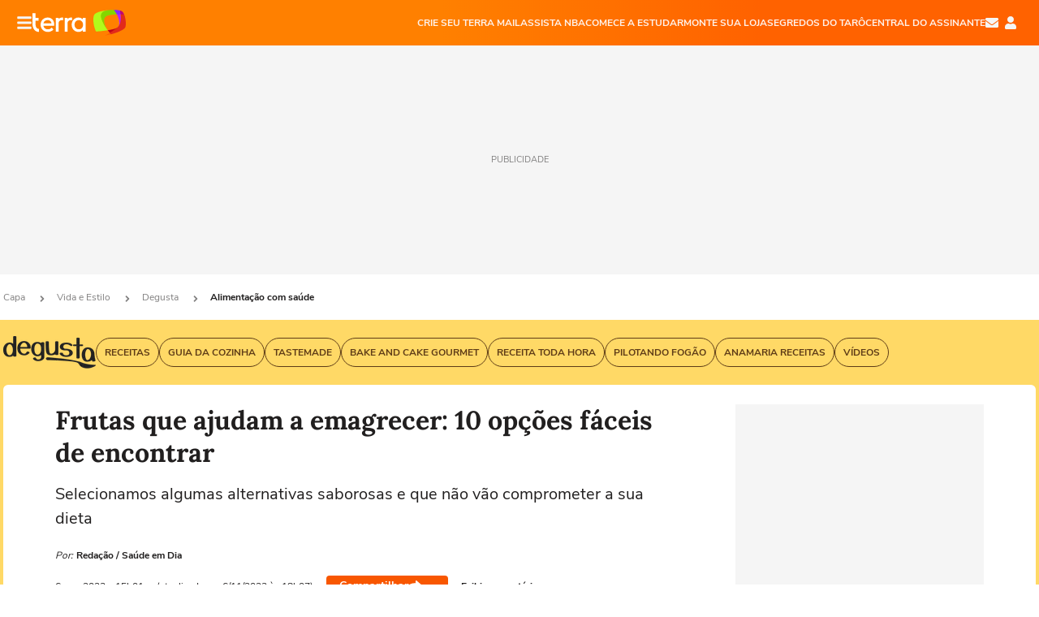

--- FILE ---
content_type: text/html; charset=utf-8
request_url: https://www.terra.com.br/vida-e-estilo/degusta/alimentacao-com-saude/frutas-que-ajudam-a-emagrecer-10-opcoes-faceis-de-encontrar,a733ac900e8c6cb579a65d131913e713ybcq11j4.html
body_size: 25002
content:
<!DOCTYPE html>




    




    


                                                    
                                                
            



<html lang="pt-BR" data-range="xlarge">
<head>
    <meta charset="utf-8" />
    <meta http-equiv="X-UA-Compatible" content="IE=edge">
    <meta name="description" content="Selecionamos algumas alternativas saborosas e que não vão comprometer a sua dieta"/>
    <meta name="twitter:card" content="summary_large_image" />
    <meta name="twitter:site" content="@terra" />
    <meta name="twitter:description" content="Selecionamos algumas alternativas saborosas e que não vão comprometer a sua dieta" />
    <meta name="twitter:dnt" content="on">
    <meta property="article:publisher" content="https://www.facebook.com/TerraBrasil" />
    <meta name="keywords" content="" />
    <meta name="expires" content="never" />
    <meta http-equiv="default-style" content="text/css" />
    <meta name="viewport" content="width=device-width, initial-scale=1.0"/>
    <meta name="theme-color" content="#ff7212">
    <meta name="referrer" content="origin">
    <meta http-equiv="Content-Security-Policy" content="upgrade-insecure-requests">



    <meta property="fb:admins" content="1640032884" />
    <meta property="fb:app_id" content="319227784756907" />
    <meta property="og:site_name" content="Terra" />
    <meta property="og:title" content="Frutas que ajudam a emagrecer: 10 opções fáceis de encontrar" />
    <meta property="og:type" content="article" />
    <meta property="og:url" content="https://www.terra.com.br/vida-e-estilo/degusta/alimentacao-com-saude/frutas-que-ajudam-a-emagrecer-10-opcoes-faceis-de-encontrar,a733ac900e8c6cb579a65d131913e713ybcq11j4.html" />
    <meta property="og:description" content="Selecionamos algumas alternativas saborosas e que não vão comprometer a sua dieta" />
    <meta property="og:category" content="Alimentação com saúde" />
    <meta property="article:author" content="saudeemdia">

        <meta name="publishdate" content="20231106210743" />
    
                <meta name="publish-date" content="2023-11-04T15:01:16Z" />
    
                            
    
    <meta property="og:image" content="https://p2.trrsf.com/image/fget/cf/1200/630/middle/images.terra.com/2023/11/04/1816227169-frutas-pouco-caloricas-1.jpg"/>
    <meta property="image" content="https://p2.trrsf.com/image/fget/cf/1200/900/middle/images.terra.com/2023/11/04/1816227169-frutas-pouco-caloricas-1.jpg">
    <meta property="og:image:width" content="1200"/>
    <meta property="og:image:height" content="630"/>

        <meta name="robots" content="max-image-preview:large">
    
    <title>Frutas que ajudam a emagrecer: 10 opções fáceis de encontrar</title>

    <link rel="image_src" href="https://p2.trrsf.com/image/fget/cf/1200/900/middle/images.terra.com/2023/11/04/1816227169-frutas-pouco-caloricas-1.jpg" />
    <link rel="shortcut icon" type="image/x-icon" href="https://www.terra.com.br/globalSTATIC/fe/zaz-mod-t360-icons/svg/logos/terra-favicon-ventana.ico" />
    <link rel="manifest" href="https://www.terra.com.br/manifest-br.json">
    <meta name="apple-mobile-web-app-status-bar-style" content="default" />
<meta name="mobile-web-app-capable" content="yes" />
<link rel="apple-touch-icon" type="image/x-icon" href="https://s1.trrsf.com/fe/zaz-mod-t360-icons/svg/logos/terra-ventana-ios.png" />
<link href="https://s1.trrsf.com/update-1698692222/fe/zaz-mod-t360-icons/svg/logos/terra-ios2048x2732.png" sizes="2048x2732" rel="apple-touch-startup-image" />
<link href="https://s1.trrsf.com/update-1698692222/fe/zaz-mod-t360-icons/svg/logos/terra-ios1668x2224.png" sizes="1668x2224" rel="apple-touch-startup-image" />
<link href="https://s1.trrsf.com/update-1698692222/fe/zaz-mod-t360-icons/svg/logos/terra-ios1536x2048.png" sizes="1536x2048" rel="apple-touch-startup-image" />
<link href="https://s1.trrsf.com/update-1698692222/fe/zaz-mod-t360-icons/svg/logos/terra-ios1125x2436.png" sizes="1125x2436" rel="apple-touch-startup-image" />
<link href="https://s1.trrsf.com/update-1698692222/fe/zaz-mod-t360-icons/svg/logos/terra-ios1242x2208.png" sizes="1242x2208" rel="apple-touch-startup-image" />
<link href="https://s1.trrsf.com/update-1698692222/fe/zaz-mod-t360-icons/svg/logos/terra-ios750x1334.png" sizes="750x1334" rel="apple-touch-startup-image" />
<link href="https://s1.trrsf.com/update-1698692222/fe/zaz-mod-t360-icons/svg/logos/terra-ios640x1136.png" sizes="640x1136" rel="apple-touch-startup-image" />
<link rel="preconnect" href="https://p2.trrsf.com" crossorigin>
<link rel="preconnect" href="https://s1.trrsf.com" crossorigin>

    <link rel="preload" href="https://s1.trrsf.com/fe/zaz-ui-t360/_fonts/nunito-sans-v6-latin-regular.woff" as="font" type="font/woff" crossorigin>
    <link rel="preload" href="https://s1.trrsf.com/fe/zaz-ui-t360/_fonts/nunito-sans-v6-latin-700.woff" as="font" type="font/woff" crossorigin>
    <link rel="preload" href="https://s1.trrsf.com/fe/zaz-ui-t360/_fonts/lora-v20-latin-700.woff" as="font" type="font/woff" crossorigin>
    <link rel="preload" href="https://s1.trrsf.com/fe/zaz-ui-t360/_fonts/nunito-sans-v8-latin-900.woff" as="font" type="font/woff" crossorigin>

    
    
	<link rel="canonical" href="https://www.terra.com.br/vida-e-estilo/degusta/alimentacao-com-saude/frutas-que-ajudam-a-emagrecer-10-opcoes-faceis-de-encontrar,a733ac900e8c6cb579a65d131913e713ybcq11j4.html" />

    

    



	
	
    

				




    
<!-- INCLUDER -->












                

                            

    
    





<link rel="preload" href="https://s1.trrsf.com/update-1755264309/fe/zaz-cerebro/prd/scripts/zaz.min.js" as="script">
<link rel="preload" href="https://s1.trrsf.com/update-1764773115/fe/zaz-mod-manager/mod-manager.min.js" as="script">
<style type="text/css" data-includerInjection="https://s1.trrsf.com/update-1731442236/fe/zaz-ui-t360/_css/fonts.min.css" >
@font-face{font-family:'Nunito Sans';font-display:optional;font-style:normal;font-weight:400;src:url(https://s1.trrsf.com/fe/zaz-ui-t360/_fonts/nunito-sans-v6-latin-regular.woff) format("woff"),url(https://s1.trrsf.com/fe/zaz-ui-t360/_fonts/nunito-sans-v6-latin-regular.ttf) format("truetype")}@font-face{font-family:'Nunito Sans';font-display:optional;font-style:normal;font-weight:700;src:url(https://s1.trrsf.com/fe/zaz-ui-t360/_fonts/nunito-sans-v6-latin-700.woff) format("woff"),url(https://s1.trrsf.com/fe/zaz-ui-t360/_fonts/nunito-sans-v6-latin-700.ttf) format("truetype")}@font-face{font-family:'Nunito Sans';font-display:optional;font-style:normal;font-weight:900;src:url(https://s1.trrsf.com/fe/zaz-ui-t360/_fonts/nunito-sans-v8-latin-900.woff) format("woff"),url(https://s1.trrsf.com/fe/zaz-ui-t360/_fonts/nunito-sans-v8-latin-900.ttf) format("truetype")}@font-face{font-family:Lora;font-display:optional;font-style:normal;font-weight:700;src:url(https://s1.trrsf.com/fe/zaz-ui-t360/_fonts/lora-v20-latin-700.woff) format("woff"),url(https://s1.trrsf.com/fe/zaz-ui-t360/_fonts/lora-v20-latin-700.ttf) format("truetype")}@font-face{font-family:'fallback sans-serif';src:local("Arial");ascent-override:101%;descent-override:35%;line-gap-override:0}@font-face{font-family:'fallback serif';src:local("Times New Roman");ascent-override:100%;descent-override:27%;line-gap-override:0}:root{--font-default-sans-serif:'Nunito Sans','fallback sans-serif';--font-default-serif:'Lora','fallback serif'}body,html{font-family:var(--font-default-sans-serif);background-color:var(--body-background-color)}
</style>
<link type="text/css" rel="stylesheet" href="https://s1.trrsf.com/update-1768488324/fe/zaz-ui-t360/_css/context.min.css"  />
<link type="text/css" rel="stylesheet" href="https://s1.trrsf.com/update-1769028315/fe/zaz-mod-t360-icons/_css/essential-solid.min.css"  />
<link type="text/css" rel="stylesheet" href="https://s1.trrsf.com/update-1761919509/fe/zaz-mod-t360-icons/_css/sizes.min.css"  />
<link type="text/css" rel="stylesheet" href="https://s1.trrsf.com/update-1769028315/fe/zaz-mod-t360-icons/_css/essential.min.css"  />
<link type="text/css" rel="stylesheet" href="https://s1.trrsf.com/update-1769028315/fe/zaz-mod-t360-icons/_css/portal-sva-solid.min.css"  />
<link type="text/css" rel="stylesheet" href="https://s1.trrsf.com/update-1767987310/fe/zaz-app-t360-cards/_css/theme-default.min.css"  />
<link type="text/css" rel="stylesheet" href="https://s1.trrsf.com/update-1767019509/fe/zaz-app-t360-navbar/_css/theme-default.min.css"  />
<link type="text/css" rel="stylesheet" href="https://s1.trrsf.com/update-1767706512/fe/zaz-ui-t360-content/_css/context.min.css"  />
<link type="text/css" rel="stylesheet" href="https://s1.trrsf.com/update-1731442128/fe/zaz-ui-t360-content/_css/carousel-list.min.css"  />
<script type="text/javascript" data-includerInjection="https://s1.trrsf.com/update-1755264309/fe/zaz-cerebro/prd/scripts/zaz.scope.min.js">
/*! zaz-cerebro - v1.7.6 - 15/08/2025 -- 1:17pm */
if(!window.zaz&&window.performance&&"function"==typeof window.performance.mark)try{window.performance.mark("ZAZ_CEREBRO_DEFINED")}catch(perfException){window.console&&"object"==typeof window.console&&("function"==typeof window.console.warn?window.console.warn("Error registering performance metric ZAZ_CEREBRO_DEFINED. "+perfException.message):"function"==typeof window.console.log&&window.console.error("[ZaZ Warning] Error registering performance metric ZAZ_CEREBRO_DEFINED. "+perfException.message))}!function(){"use strict";var environment,minified,q,eq,o;window.zaz||(window.zaz=(minified=!1,o={getQueue:function(){return q},getExtQueue:function(){return eq},use:function(fn,scope){return fn.scope=scope,q.push(fn),window.zaz},extend:function(name,fn){eq.push([name,fn])},status:"pre-build",options:{global:{}},version:"1.7.6",notSupported:!(eq=[]),fullyLoaded:!(q=[]),lastRevision:""}),window.zaz.environment=void 0)}();

</script><noscript><!-- behavior layer --></noscript>
<script type="text/javascript" data-includerInjection="https://s1.trrsf.com/update-1755264309/fe/zaz-cerebro/prd/scripts/range.inline.min.js">
/*! zaz-cerebro - v1.7.6 - 15/08/2025 -- 1:17pm */
!function(){"use strict";var zazViewport=window.innerWidth||document.documentElement.clientWidth||document.body.clientWidth,zazObjHTML=document.querySelector("html");zazViewport<768?zazObjHTML.setAttribute("data-range","small"):zazViewport<1024?zazObjHTML.setAttribute("data-range","medium"):zazViewport<1280?zazObjHTML.setAttribute("data-range","large"):1280<=zazViewport&&zazObjHTML.setAttribute("data-range","xlarge")}();

</script><noscript><!-- behavior layer --></noscript>
<script type="text/javascript"  src="https://s1.trrsf.com/update-1768488324/fe/zaz-ui-t360/_js/transition.min.js"></script><noscript>Script = https://s1.trrsf.com/update-1768488324/fe/zaz-ui-t360/_js/transition.min.js</noscript>
<script type="text/javascript" async="async" src="https://pagead2.googlesyndication.com/pagead/js/adsbygoogle.js?client=ca-pub-7059064278943417"></script><noscript>Script = https://pagead2.googlesyndication.com/pagead/js/adsbygoogle.js?client=ca-pub-7059064278943417</noscript>

<!-- // INCLUDER -->

    <!-- METRICS //-->
    <script type="text/javascript">
        var idItemMenu = 'degu';
        var tgmKey="br.cobranded_saudeemdia.articles";
							        var terra_info_id = "a733ac900e8c6cb579a65d131913e713ybcq11j4";
        var terra_info_service  = "PubCMSTerra";
        var terra_info_type  = "NOT";
        var terra_info_clssfctn = "novo_portal";
        var terra_info_pagetype = "content";
        var terra_stats_dvctype = "web";
        var terra_info_source = "saudeemdia";
        var terra_info_author = "redacao";
        var terra_info_special_article = false;
                    var terra_info_vendor = "saudeemdia";
                var terra_info_sponsored_content = false;
                                                                            
            var terra_source_type = "interno";
        
                var terra_info_customgroup = "";
        window.terraVersion = 'terra360';

        //Context
        window.trr = {};
        window.trr.contextData = {
            device : "web",
            lang : "pt-br",
            country : "br",
            domain : "terra.com.br",
            channelId : "e35e5b43af6d95945650810a7160c703mftimrj6",
            vgnID : "a733ac900e8c6cb579a65d131913e713ybcq11j4",
            coverChannelId: "20e07ef2795b2310VgnVCM3000009af154d0RCRD",
            idItemMenu: idItemMenu,
            socialreader : false,
            landingName : "degusta",
            coverTgmkey : "br.homepage.home",
                        menu : {
              id : idItemMenu,
                            media_service : "False"
            },
            liveTicker: {
                idItemMenu: idItemMenu,
                countryLive: "br" //new
            },
            contentPage: {
                    has_comments: true,
                    content_title: "Frutas que ajudam a emagrecer: 10 opções fáceis de encontrar",
                    adv_mediaService : "False",
                    adv_label: "publicidade",
                    open_image: "False",
                    showCover : true,
            },
            contentAdvLabel : "publicidade",
            summary: false
        }

        
        window.info_path = {
            channel: "vidaeestilo",
            subchannel: "degusta",
            channeldetail: "alimentacao-com-saude",
            breadcrumb: "vidaeestilo.degusta.alimentacao-com-saude"
        };

    </script>
    <noscript><!-- Configurações de métricas --></noscript>

    <script type="text/javascript">
        // Ad Relevant Words
        window.adRelevantWords = ["faca", "baixas", "dr", "contra", "brasil"]

        var hostNames = {
                "montador": 'montador-54744c6895-c9fqp',
                "croupier": 'montador-54744c6895-c9fqp',
                "includer": 'montador-54744c6895-c9fqp'
        };

        zaz.use(function(pkg){
                                    pkg.context.page.set('menu_contextual', false);
            pkg.context.page.set("country", "br");
            pkg.context.page.set("templateLayout", "content");
            pkg.context.page.set("templateType", "normal");
            pkg.context.page.set("comments","facebook");
            pkg.context.page.set("language", "pt-br");
            pkg.context.page.set("locale", "pt-BR");
            pkg.context.page.set("channel","content");
            pkg.context.page.set("channelPath", "Brasil.vida-e-estilo.degusta.alimentacao-com-saude");
            pkg.context.page.set("idItemMenu","degu");
            pkg.context.page.set("feedLive","feedLive");
            pkg.context.page.set("countryLive", "br");
            pkg.context.page.set("canonical_url","https://www.terra.com.br/vida-e-estilo/degusta/alimentacao-com-saude/frutas-que-ajudam-a-emagrecer-10-opcoes-faceis-de-encontrar,a733ac900e8c6cb579a65d131913e713ybcq11j4.html");
            pkg.context.page.set("loadAds",true);
            pkg.context.page.set("landingColor","degusta");
            pkg.context.page.set("abTest", "")
            pkg.context.page.set("paidContent", false);

                        pkg.context.page.set("mediaService", false);
            
            
            

            pkg.context.page.set("adsRefresh","false");
                            pkg.context.page.set("ticker", true);
				                        pkg.context.page.set("tgmkey", {
                'home' : 'br.homepage.home',
                'content' : 'br.cobranded_saudeemdia.articles',
                'cabeceira' : 'br.cobranded_saudeemdia.articles',
                'video' : 'br.lifestyle_degusta',
                'rodape' : { 'key': 'br.cobranded_saudeemdia.articles', 'area': 'rodape' },
                'gallery' : { 'key': 'br.cobranded_saudeemdia.articles', 'area': 'galeria' },
                'end' : { 'key': 'br.cobranded_saudeemdia.articles', 'area': 'end' },
                'maisSobre' : { 'key': 'br.cobranded_saudeemdia.articles', 'area': 'maissobre' },
                'contentShareSeal' : { 'key': 'br.cobranded_saudeemdia.articles', 'area': 'patrocinio' }
            });
            pkg.context.platform.set("type", "web");
            pkg.context.browser.set('agentProfile','modern');
            pkg.context.page.set("channelID", "e35e5b43af6d95945650810a7160c703mftimrj6");
            pkg.context.page.set("vgnID", "a733ac900e8c6cb579a65d131913e713ybcq11j4");
            pkg.context.publisher.set("detail", "");
            pkg.context.publisher.set("env", "prd");
            pkg.context.publisher.set("id", "v7");
            pkg.context.publisher.set("template", "content");
            pkg.context.publisher.set("version", "1.0.0");
            pkg.context.page.set('showBarraSVA', true);
            pkg.context.page.set("showBarraSVAMob", true);
            pkg.context.page.set('rejectAdS0', true);
            pkg.context.page.set('X-Requested-With', "");
            pkg.context.page.set('hasGallery', false);

            
                                    pkg.context.page.set('datePublished', '2023-11-04T15:01:16-03:00');
            
                        pkg.context.page.set("channelTitle", "Alimentação com saúde");
                        pkg.context.publisher.set("channelUrl", "https://www.terra.com.br/vida-e-estilo/degusta/alimentacao-com-saude/");

            var reject = [];
			reject.push("ad");

            
            pkg.context.page.set('appParams',{
                'app.navBar' : {reject: reject}
            });

            			                                pkg.context.page.set("breadCrumbIDs", ['20e07ef2795b2310VgnVCM3000009af154d0RCRD', '4e9775b4786b2310VgnVCM3000009af154d0RCRD', '1266db6f7194d26121122142d3e79e3do7sxkgtu', 'e35e5b43af6d95945650810a7160c703mftimrj6']);
			        });
    </script>
    <noscript></noscript>
        <script type="application/ld+json">
    {
        "@context": "http://schema.org",
        "@type": "NewsArticle",
        "mainEntityOfPage": {
           "@type": "WebPage",
           "@id": "https://www.terra.com.br/vida-e-estilo/degusta/alimentacao-com-saude/frutas-que-ajudam-a-emagrecer-10-opcoes-faceis-de-encontrar,a733ac900e8c6cb579a65d131913e713ybcq11j4.html"
	    },
        "headline": "Frutas que ajudam a emagrecer: 10 opções fáceis de encontrar",
        "image": [
            "https://p2.trrsf.com/image/fget/cf/1200/900/middle/images.terra.com/2023/11/04/1816227169-frutas-pouco-caloricas-1.jpg",
            "https://p2.trrsf.com/image/fget/cf/1200/1200/middle/images.terra.com/2023/11/04/1816227169-frutas-pouco-caloricas-1.jpg",
            "https://p2.trrsf.com/image/fget/cf/1200/1600/middle/images.terra.com/2023/11/04/1816227169-frutas-pouco-caloricas-1.jpg"
        ],
                    "datePublished": "2023-11-04T15:01:16-03:00",
        	        	        	                            "dateModified": "2023-11-06T18:07:43-03:00",
                "author": [
                                                                        {
                           "@type": "Person",
                            "name": "Redação",
                            "url": "",
                            "image": ""
                        }
                                                                                ],
        "publisher": {
            "@type": "Organization",
            "name" : "Terra",
            "url" : "https://www.terra.com.br/",
            "logo": {
                "@type": "ImageObject",
                "url": "https://s1.trrsf.com/fe/zaz-mod-t360-icons/svg/logos/terra-4x3-com-borda.png",
                "height": 83,
                "width": 300
            }
        },
                                    "description": "Selecionamos algumas alternativas saborosas e que não vão comprometer a sua dieta"
    }
    </script>
    
    
    

</head>
<body class="pt-BR " itemscope itemtype="http://schema.org/WebPage">
<!-- NIGHTMODE -->
    <script type="text/javascript">
    window.applyUserTheme = function(t) {
        document.documentElement.setAttribute('color-scheme', t);
        zaz.use(function(pkg){
            pkg.context.page.set('user_theme', t);
        });
    }
        
    function applyTheme () {
        var regexUserThemeCookie = /user_theme=(\w+)/.exec(document.cookie);
        var OSTheme = window.matchMedia('(prefers-color-scheme: dark)');
    
        if (regexUserThemeCookie) {
            switch (regexUserThemeCookie[1]) {
                case 'dark':
                    window.applyUserTheme('dark');
                    break;
                case 'light':
                    window.applyUserTheme('light');
                    break;
                case 'auto':
                    OSTheme.onchange = function(e) {
                        window.applyUserTheme(e.matches ? 'dark' : 'light');
                    }
                    window.applyUserTheme(OSTheme.matches ? 'dark' : 'light');
                    break;
            }
        } else {
            document.documentElement.setAttribute('color-scheme', 'light');
        }
    }

    if(document.prerendering) {
        document.addEventListener("prerenderingchange", function () {
            applyTheme();
        });
    } else {
        applyTheme();
    }

    var regexLoadAds = /load_ads=(\w+)/.exec(document.cookie);
    if(regexLoadAds && regexLoadAds[1] == 'false'){
        window.adsbygoogle = window.adsbygoogle || [];
        window.adsbygoogle.pauseAdRequests = 1;

        var css, style = document.createElement('style');
        var css = '.table-ad, .premium-hide-ad {display: none}';
        style.textContent = css;
        document.head.appendChild(style);

        zaz.use(function(pkg){
            pkg.context.page.set('loadAds', false);
        });
    }

    window.terraPremium = regexLoadAds && regexLoadAds[1] == 'false';
    window.__gamThreadYield = Math.random() >= 0.5;
</script>
<!-- ACCESSIBILITY -->
<ul class="accessibility-block" style="position: absolute; top: -99999px; left: 0;">
        <li><a href="#trr-ctn-general" tabindex="1">Ir ao conteúdo</a></li>
    </ul>
                





<div id="zaz-app-t360-navbar"
     class="zaz-app-t360-navbar  "
     data-active-module=""
     >
    <div class="navbar">
        <header class="navbar__content">
            <div class="navbar__ranges" color-scheme="dark">
                <div class="navbar__left">
                    <div class="navbar__left--menu icon-solid icon-20 icon-color-auto icon-bars"></div>
                    <a href="https://www.terra.com.br" class="navbar__left--logo icon">Página principal</a>
                </div>
                <div class="navbar__right">
                                            
<nav class="navbar__sva">
    
            <ul class="navbar__sva--items">
                                                                                                
                        
                        <li>
                            <a href="https://servicos.terra.com.br/para-voce/terra-mail/?utm_source=portal-terra&utm_medium=espaco-fixo&utm_campaign=header-headerds&utm_content=lp&utm_term=terra-mail-b2c_pos-01&cdConvenio=CVTR00001907" target="_blank" data="{&#39;id&#39;: 423, &#39;parent&#39;: None, &#39;label&#39;: &#39;CRIE SEU TERRA MAIL&#39;, &#39;url&#39;: &#39;https://servicos.terra.com.br/para-voce/terra-mail/?utm_source=portal-terra&amp;utm_medium=espaco-fixo&amp;utm_campaign=header-headerds&amp;utm_content=lp&amp;utm_term=terra-mail-b2c_pos-01&amp;cdConvenio=CVTR00001907&#39;}" rel="noopener">
                                                                CRIE SEU TERRA MAIL
                            </a>
                        </li>
                                                                                                                                    
                        
                        <li>
                            <a href="https://servicos.terra.com.br/para-voce/nba-league-pass/?utm_source=portal-terra&utm_medium=espaco-fixo&utm_campaign=header-headerds&utm_content=lp&utm_term=nba_pos-02&cdConvenio=CVTR00001907" target="_blank" data="{&#39;id&#39;: 419, &#39;parent&#39;: None, &#39;label&#39;: &#39;ASSISTA NBA&#39;, &#39;url&#39;: &#39;https://servicos.terra.com.br/para-voce/nba-league-pass/?utm_source=portal-terra&amp;utm_medium=espaco-fixo&amp;utm_campaign=header-headerds&amp;utm_content=lp&amp;utm_term=nba_pos-02&amp;cdConvenio=CVTR00001907&#39;}" rel="noopener">
                                                                ASSISTA NBA
                            </a>
                        </li>
                                                                                                                                    
                        
                        <li>
                            <a href="https://servicos.terra.com.br/para-voce/cursos-online/?utm_source=portal-terra&utm_medium=espaco-fixo&utm_campaign=header-headerds&utm_content=lp&utm_term=cursos_pos-03&cdConvenio=CVTR00001907" target="_blank" data="{&#39;id&#39;: 421, &#39;parent&#39;: None, &#39;label&#39;: &#39;COMECE A ESTUDAR&#39;, &#39;url&#39;: &#39;https://servicos.terra.com.br/para-voce/cursos-online/?utm_source=portal-terra&amp;utm_medium=espaco-fixo&amp;utm_campaign=header-headerds&amp;utm_content=lp&amp;utm_term=cursos_pos-03&amp;cdConvenio=CVTR00001907&#39;}" rel="noopener">
                                                                COMECE A ESTUDAR
                            </a>
                        </li>
                                                                                                                                    
                        
                        <li>
                            <a href="https://servicos.terra.com.br/para-seu-negocio/loja-virtual/?utm_source=portal-terra&utm_medium=espaco-fixo&utm_campaign=header-headerds&utm_content=lp&utm_term=loja-virtual_pos-04&cdConvenio=CVTR00001907" target="_blank" data="{&#39;id&#39;: 422, &#39;parent&#39;: None, &#39;description&#39;: &#39;&lt;p class=&#34;text&#34;&gt;&amp;nbsp;&lt;/p&gt;\n\n&lt;div id=&#34;professor_prebid-root&#34;&gt;&amp;nbsp;&lt;/div&gt;\n&#39;, &#39;label&#39;: &#39;MONTE SUA LOJA&#39;, &#39;url&#39;: &#39;https://servicos.terra.com.br/para-seu-negocio/loja-virtual/?utm_source=portal-terra&amp;utm_medium=espaco-fixo&amp;utm_campaign=header-headerds&amp;utm_content=lp&amp;utm_term=loja-virtual_pos-04&amp;cdConvenio=CVTR00001907&#39;}" rel="noopener">
                                                                MONTE SUA LOJA
                            </a>
                        </li>
                                                                                                                                    
                        
                        <li>
                            <a href="https://servicos.terra.com.br/para-voce/cursos-online/terra-voce/curso-de-taro/?utm_source=portal-terra&utm_medium=espaco-fixo&utm_campaign=header-headerds&utm_content=lp&utm_term=curso-taro_pos-05&cdConvenio=CVTR00001907" target="_blank" data="{&#39;id&#39;: 2160, &#39;parent&#39;: None, &#39;label&#39;: &#39;SEGREDOS DO TARÔ&#39;, &#39;url&#39;: &#39;https://servicos.terra.com.br/para-voce/cursos-online/terra-voce/curso-de-taro/?utm_source=portal-terra&amp;utm_medium=espaco-fixo&amp;utm_campaign=header-headerds&amp;utm_content=lp&amp;utm_term=curso-taro_pos-05&amp;cdConvenio=CVTR00001907&#39;}" rel="noopener">
                                                                SEGREDOS DO TARÔ
                            </a>
                        </li>
                                                                                                                                    
                        
                        <li>
                            <a href="https://central.terra.com.br/login?next=http://central.terra.com.br/?utm_source=portal-terra&utm_medium=espaco-fixo&utm_campaign=header&utm_content=pg&utm_term=central-do-assinante_pos-06&cdConvenio=CVTR00001907" target="_blank" data="{&#39;id&#39;: 543, &#39;parent&#39;: None, &#39;label&#39;: &#39;Central do Assinante&#39;, &#39;url&#39;: &#39;https://central.terra.com.br/login?next=http://central.terra.com.br/?utm_source=portal-terra&amp;utm_medium=espaco-fixo&amp;utm_campaign=header&amp;utm_content=pg&amp;utm_term=central-do-assinante_pos-06&amp;cdConvenio=CVTR00001907&#39;}" rel="noopener">
                                                                Central do Assinante
                            </a>
                        </li>
                                                        </ul>
    </nav>                    
                    <div class="navbar__right--user-info">
                        <a href="https://mail.terra.com.br/?utm_source=portal-terra&utm_medium=home" rel="noopener" target="_blank" class="navbar__right--mail icon-solid icon-color-auto icon-16 icon-envelope" title="E-mail do Terra">E-mail</a>
                        <div class="navbar__right--user-area navbar__icon-size-auto">
                            <span class="icon-solid icon-color-auto icon-16 icon-user-account" title="Configurações da conta"></span>
                        </div>
                    </div>
                </div>

            </div>

                    </header>

        <div class="navbar__extension">
            
                    </div>

        <div class="navbar-modules-notifications"></div>
    </div>
    <div class="navbar-modules">
        <div class="navbar-modules__shadow"></div>
    </div>
</div>

<article class="article article_degusta   " id="article">
        <div class="table-ad ad-get-size table-ad__fixed-size premium-hide-ad" data-type="AD" data-area-ad="cabeceira" id="header-full-ad-container">
        <div id="header-full-ad" class="table-ad__full"><span class="table-ad__full--label">PUBLICIDADE</span></div>
    </div>
    
    
                
                    <ul class="breadcrumb " itemtype="http://schema.org/BreadcrumbList" itemscope>
                    <li itemprop="itemListElement" itemtype="http://schema.org/ListItem" itemscope>
                            <a itemprop="item" href="https://www.terra.com.br/">
                    <meta itemprop="name" content="Capa">
                    <meta itemprop="position" content="1">
                    Capa
                </a>
                                    <span class="icon icon-solid icon-12 icon-angle-right"></span>
                    </li>
                            <li itemprop="itemListElement" itemtype="http://schema.org/ListItem" itemscope>
                            <a itemprop="item" href="https://www.terra.com.br/vida-e-estilo/">
                    <meta itemprop="name" content="Vida e Estilo">
                    <meta itemprop="position" content="2">
                    Vida e Estilo
                </a>
                                    <span class="icon icon-solid icon-12 icon-angle-right"></span>
                    </li>
                            <li itemprop="itemListElement" itemtype="http://schema.org/ListItem" itemscope>
                            <a itemprop="item" href="https://www.terra.com.br/vida-e-estilo/degusta/">
                    <meta itemprop="name" content="Degusta">
                    <meta itemprop="position" content="3">
                    Degusta
                </a>
                                    <span class="icon icon-solid icon-12 icon-angle-right"></span>
                    </li>
                            <li itemprop="itemListElement" itemtype="http://schema.org/ListItem" itemscope>
                            <a itemprop="item" href="https://www.terra.com.br/vida-e-estilo/degusta/alimentacao-com-saude/">
                    <meta itemprop="name" content="Alimentação com saúde">
                    <meta itemprop="position" content="4">
                    Alimentação com saúde
                </a>
                                </li>
            </ul>    
                
<div itemprop="image" itemscope itemtype="https://schema.org/ImageObject">
    <meta itemprop="representativeOfPage" content="true">
    <meta itemprop="url" content="https://p2.trrsf.com/image/fget/cf/800/450/middle/images.terra.com/2023/11/04/1816227169-frutas-pouco-caloricas-1.jpg">
    <meta itemprop="width" content="800">
    <meta itemprop="height" content="450">
</div>

<div class="article__header ">
    <div class="article__header__background--first bg-color-degusta "></div>
                    





<div class="app-t360-table__header-exclusive  ">
    <div class="app-t360-table__header-exclusive__container">
                            <div class="app-t360-table__header-exclusive__logo">
                <a href="https://www.terra.com.br/vida-e-estilo/degusta/">
                    <h3>
                                        <img class="has-logo-light" src="https://p2.trrsf.com/image/fget/cf/114/40/images.terra.com/2024/07/17/degusta-1hrs17km7t3dy.png" srcset="https://p2.trrsf.com/image/fget/cf/228/80/images.terra.com/2024/07/17/degusta-1hrs17km7t3dy.png 2x" width="114" height="40" alt="Degusta" title="Degusta">
                                                                    <img class="has-logo-dark" src="https://p2.trrsf.com/image/fget/cf/114/40/images.terra.com/2024/07/17/degusta-dark-amarelo-to2bvf9siq90.png" srcset="https://p2.trrsf.com/image/fget/cf/228/80/images.terra.com/2024/07/17/degusta-dark-amarelo-to2bvf9siq90.png 2x" width="114" height="40" alt="Degusta" title="Degusta">
                                        </h3>
                </a>
            </div>
            </div>

    <div class="header-items">
                        
                
                        <div id="items-wrapper" class="app-t360-table__header-exclusive__menu-wrapper  metrics-menu-aberto">
    <ul class="app-t360-table__header-exclusive__menu  color-secondary-degusta">
        
                                                                                        
            <li class="app-t360-table__header-exclusive__menu__item">
                <a href="https://www.terra.com.br/vida-e-estilo/degusta/receitas/" data-event-label="Receitas" class=" color-secondary-degusta" target="_top" >
                                            <span>Receitas</span>
                                    </a>
            </li>
                                                                                        
            <li class="app-t360-table__header-exclusive__menu__item">
                <a href="https://www.terra.com.br/vida-e-estilo/culinaria/guia-da-cozinha/" data-event-label="Guia da Cozinha" class=" color-secondary-degusta" target="_top" >
                                            <span>Guia da Cozinha</span>
                                    </a>
            </li>
                                                                                        
            <li class="app-t360-table__header-exclusive__menu__item">
                <a href="https://www.terra.com.br/parceiros/tastemade/" data-event-label="Tastemade" class=" color-secondary-degusta" target="_top" >
                                            <span>Tastemade</span>
                                    </a>
            </li>
                                                                                        
            <li class="app-t360-table__header-exclusive__menu__item">
                <a href="https://www.terra.com.br/parceiros/bake-and-cake-gourmet/" data-event-label="Bake and Cake Gourmet" class=" color-secondary-degusta" target="_top" >
                                            <span>Bake and Cake Gourmet</span>
                                    </a>
            </li>
                                                                                        
            <li class="app-t360-table__header-exclusive__menu__item">
                <a href="https://www.terra.com.br/parceiros/receita-toda-hora/" data-event-label="Receita Toda Hora" class=" color-secondary-degusta" target="_top" >
                                            <span>Receita Toda Hora</span>
                                    </a>
            </li>
                                                                                        
            <li class="app-t360-table__header-exclusive__menu__item">
                <a href="https://www.terra.com.br/parceiros/pilotando-fogao/" data-event-label="Pilotando Fogão" class=" color-secondary-degusta" target="_top" >
                                            <span>Pilotando Fogão</span>
                                    </a>
            </li>
                                                                                        
            <li class="app-t360-table__header-exclusive__menu__item">
                <a href="https://www.terra.com.br/parceiros/anamaria-receitas/" data-event-label="AnaMaria Receitas" class=" color-secondary-degusta" target="_top" >
                                            <span>AnaMaria Receitas</span>
                                    </a>
            </li>
                                                                                        
            <li class="app-t360-table__header-exclusive__menu__item">
                <a href="https://www.terra.com.br/vida-e-estilo/degusta/videos" data-event-label="Vídeos" class=" color-secondary-degusta" target="_top" >
                                            <span>Vídeos</span>
                                    </a>
            </li>
            </ul>

    </div>            </div>

    </div>    </div>    
    
    
    
            <div class="article__content-wrapper">
    <div class="article__content">
        <!-- COLUNA DA ESQUERDA -->
        <div class="article__content--left">
            <div class="article__header__content">
                                                                                                                                                                                                <div class="article__header__content__background article__header__content__background--left bg-color-degusta "></div>
                <div class="article__header__content__background article__header__content__background--right bg-color-degusta "></div>
                <div class="article__header__content--left ">
                    <div class="article__header__headline" itemprop="headline">
                                                <h1>Frutas que ajudam a emagrecer: 10 opções fáceis de encontrar</h1>
                                            </div>

                    
                                        <div class="article__header__subtitle" itemprop="description">
                        <h2>Selecionamos algumas alternativas saborosas e que não vão comprometer a sua dieta</h2>
                    </div>
                    
                         
<div class="article__header__author-wrapper " itemprop="author" itemscope itemtype="http://schema.org/Person">
    <ul class="article__header__author">
                                                                        <li class="article__header__author__item">
                                                <span class="article__header__author__item__is-partner ">Por:</span>
                                                                                    <span class="article__header__author__item__name" itemprop="name">Redação / Saúde em Dia</span>
                                                                        </li>
                                                        </ul>
</div>
                    <div class="article__header__info">
                                                                                                    <meta itemprop="datePublished" content="2023-11-04T15:01:16-03:00">

                                                                                                                                                <meta itemprop="dateModified" content="2023-11-06T18:07:43-03:00"/>
                                                <div class="article__header__info__datetime">
                                                                                                                                                                                                                
                                                                        
                                                                                                        
                                <!--// sem foto nao mobile //-->
                                <div class="date">
                                    <span class="day-month">6 nov</span>
                                    <span class="year">2023</span>
                                    <span class="time"> - 15h01</span>
                                </div>

                                                                                                        <div class="rescence">
                                                                                                                        (atualizado em 6/11/2023 às 18h07)
                                                                            </div>
                                                                                                                        </div>
                        <div class="t360-sharebar__wrapper">
                            <div class="t360-sharebar">
                                <span>Compartilhar</span>
                                <span class="icon icon-16 icon-share icon-color-white"></span>
                            </div>
                        </div>

                                                    <div class="article__header__info__comments">
                                <a href="#social-comments"><span>Exibir comentários</span></a>
                            </div>
                                            </div>

                </div>
                                                                                <div class="article__header__content--audima ">
                    <div class="article__header__content--audima__widget" id="audimaWidget"></div>
                                        <div class="article__header__content--audima__ad" id="ad-audima"></div>
                                    </div>
            </div>
                        <!-- CONTEUDO DO ARTIGO -->
            <div class="article__content--body article__content--internal ">
                
                <p class="text">Nem sempre aquilo que &eacute; saud&aacute;vel contribui para o processo de emagrecimento. Ou seja, por mais que um alimento fa&ccedil;a bem ao organismo, exagerar pode provocar o ganho de gordura. Alguns exemplos s&atilde;o as castanhas, amendoins e at&eacute; mesmo os sucos. Dessa maneira, separamos algumas <strong>frutas com baixas calorias</strong>, para que voc&ecirc; n&atilde;o caia em armadilhas.</p><p class="article__story-embed">
<script async="" src="https://cdn.ampproject.org/v0.js"></script>
<script async="" custom-element="amp-story-player" src="https://cdn.ampproject.org/v0/amp-story-player-0.1.js"></script>
<amp-story-player height="600" layout="fixed" width="360">
<script type="application/json">
        {
            "behavior": {
                "autoplay": true
            }
        }
    </script>
<img alt="Suplemente Vitamina D com alimenta&ccedil;&atilde;o" height="600" src="https://p2.trrsf.com/image/fget/cf/360/600/images.terra.com/2023/03/09/como-evitar-a-gripe-7-dicas-para-fortalecer-a-imunidade_1-rl5mrnsxbyw5.jpg" width="360"/>
<a href="https://www.terra.com.br/amp/story/vida-e-estilo/degusta/alimentacao-com-saude/suplemente-vitamina-d-com-alimentacao,518b1af562737cff57c25bd7dc47c3ffkrco5qiu.html?metric=false">Suplemente Vitamina D com alimenta&ccedil;&atilde;o</a>
</amp-story-player>
</p><p class="text">Confira:</p>
<div class="related-news">
<span class="related-news__title">Not&iacute;cias relacionadas</span>
<div class="related-news__list" data-area="related-content-inread" itemscope="" itemtype="http://schema.org/WebPage">
<a class="related-news__item related-news__link related-news__item-3" data-reason="e" data-size="card-related-inread" data-source-name="Sa&uacute;de em Dia" data-source-types="SRC,PRT" data-type="N" href="https://www.terra.com.br/vida-e-estilo/degusta/alimentacao-com-saude/imunidade-7-alimentos-para-manter-o-corpo-forte-e-protegido,aecb8f80c7a83b7a1e71b55552fa011dypb07y8e.html" id="80192bbc1950e2d7ba9a5df1101511eerc82whrb" itemprop="relatedLink" title="Imunidade: 7 alimentos para manter o corpo forte e protegido">
<img alt="Imunidade: 7 alimentos para manter o corpo forte e protegido -  Foto: Shutterstock / Sa&uacute;de em Dia" class="related-news__item--image related-news__item-3--image" height="101" src="https://p2.trrsf.com/image/fget/cf/201/101/smart/images.terra.com/2023/09/21/1528677468-alimentos-para-imunidade.jpg" srcset="https://p2.trrsf.com/image/fget/cf/402/202/smart/images.terra.com/2023/09/21/1528677468-alimentos-para-imunidade.jpg 2x" width="201"/>
<h6 class="related-news__item--text related-news__item--text-3">Imunidade: 7 alimentos para manter o corpo forte e protegido</h6>
</a>
<a class="related-news__item related-news__link related-news__item-3" data-reason="e" data-size="card-related-inread" data-source-name="Sa&uacute;de em Dia" data-source-types="SRC,PRT" data-type="N" href="https://www.terra.com.br/vida-e-estilo/saude/mestre-em-nutricao-revela-alimentos-que-substituem-o-ozempic,393ea00dd2af6d5f6c85966dc71bb7503onvnu6t.html" id="4590d16b85bbd3046d33f672b87a35edwuksjd4s" itemprop="relatedLink" title="Mestre em nutri&ccedil;&atilde;o revela alimentos que 'substituem' o Ozempic">
<img alt="Emagre&ccedil;a com alimentos que substituem o Ozempic -  Foto: Shutterstock / Sa&uacute;de em Dia" class="related-news__item--image related-news__item-3--image" height="101" src="https://p2.trrsf.com/image/fget/cf/201/101/smart/images.terra.com/2023/11/01/1535343047-alimentos-que-substituem-o-ozempic.jpg" srcset="https://p2.trrsf.com/image/fget/cf/402/202/smart/images.terra.com/2023/11/01/1535343047-alimentos-que-substituem-o-ozempic.jpg 2x" width="201"/>
<h6 class="related-news__item--text related-news__item--text-3">Mestre em nutri&ccedil;&atilde;o revela alimentos que 'substituem' o Ozempic</h6>
</a>
<a class="related-news__item related-news__link related-news__item-3" data-reason="e" data-size="card-related-inread" data-source-name="Sa&uacute;de em Dia" data-source-types="SRC,PRT" data-type="N" href="https://www.terra.com.br/vida-e-estilo/saude/e-possivel-emagrecer-10-kg-em-30-dias-cuidado-com-o-efeito-sanfona,1a57517e514bfd7a63ac112ae26fa2b8up9bhpdr.html" id="03ab6d6bf3af7d54d4d535aaab63048dxqnwauey" itemprop="relatedLink" title="&Eacute; poss&iacute;vel emagrecer 10 kg em 30 dias? Cuidado com o efeito sanfona">
<img alt="Dieta para emagrecer 10kg em 30 dias -  Foto: Shutterstock / Sa&uacute;de em Dia" class="related-news__item--image related-news__item-3--image" height="101" src="https://p2.trrsf.com/image/fget/cf/201/101/smart/images.terra.com/2023/11/06/753485836-dieta-para-emagrecer-10kg-em-30-dias.jpg" srcset="https://p2.trrsf.com/image/fget/cf/402/202/smart/images.terra.com/2023/11/06/753485836-dieta-para-emagrecer-10kg-em-30-dias.jpg 2x" width="201"/>
<h6 class="related-news__item--text related-news__item--text-3">&Eacute; poss&iacute;vel emagrecer 10 kg em 30 dias? Cuidado com o efeito sanfona</h6>
</a>
</div>
</div><div class="ad-video-inread" id="ad-video-inread"></div><h2>Frutas com baixas calorias</h2><p class="text"><strong>1. Lim&atilde;o: 29 calorias em 100g</strong></p><p class="text">"O lim&atilde;o sozinho n&atilde;o &eacute; capaz de emagrecer. Mas, ele &eacute; um importante coadjuvante na desintoxica&ccedil;&atilde;o do organismo, por possuir fibras alimentares em sua composi&ccedil;&atilde;o. O que ajuda na saciedade, favorecendo o processo digestivo", revela o m&eacute;dico nutr&oacute;logo,&nbsp;<a href="https://www.instagram.com/drfernando_cerqueira/" rel="noreferrer noopener" target="_blank">Dr. Fernando Cerqueira</a>, especialista em emagrecimento e performance.</p><p class="text"><strong>2. Mel&atilde;o: 34 calorias em 100g</strong></p><p class="text">Al&eacute;m de ser uma das frutas com boa quantidade de betacaroteno, tamb&eacute;m &eacute; repleto de vitamina C, nutriente que, j&aacute; se sabe, fortalece o sistema imune. Ou seja, vai te deixar mais forte contra doen&ccedil;as e infec&ccedil;&otilde;es.</p><p class="text"><strong>3.</strong> <strong>Morango: 36 calorias em 100g</strong></p><p class="text">"As subst&acirc;ncias encontradas no morango, principalmente as prote&iacute;nas, fibras e gorduras boas, causam efeito de saciedade ao serem consumidas. Com isso, auxiliam na inibi&ccedil;&atilde;o de outros alimentos", conta o Dr. Cerqueira.</p><p class="text"><strong>4. Mam&atilde;o: 43 calorias em 100g</strong></p><p class="text">"O mam&atilde;o &eacute; rico em fibras e &aacute;gua, o que ajuda a prevenir a constipa&ccedil;&atilde;o e a promover a regularidade e um aparelho digestivo saud&aacute;vel. Sendo assim, muitas pessoas consideram o mam&atilde;o um rem&eacute;dio para constipa&ccedil;&atilde;o e outros sintomas para a s&iacute;ndrome do intestino irrit&aacute;vel (SII)", revela a nutricionista Adriana Stavro.</p><p class="text"><strong>5. Ma&ccedil;&atilde;: 52 calorias em 100g</strong></p><p class="text">A fruta tem uma grande quantidade de fibras e &aacute;gua. Ou seja, s&atilde;o fatores que, quando combinados, elevam a sensa&ccedil;&atilde;o de saciedade do organismo, diminuem a fome e te ajudam a seguir firme na dieta, sem cair em tenta&ccedil;&otilde;es.</p><h2>Variedade &eacute; importante</h2><p class="text"><strong>6. Pitaya: 51 calorias em 100g</strong></p><p class="text">Com origem na Am&eacute;rica Central, pode ser encontrada em tr&ecirc;s esp&eacute;cies: a de casca vermelha rosada por dentro, a de casca amarela e branca por dentro e a de casca rosa e branca por dentro.</p><p class="text"><strong>7. Tangerina: 53 calorias em 100g</strong></p><p class="text">"Fonte de minerais, fibras, fito qu&iacute;micos bioativos, como alcaloides e carotenoides e s&atilde;o excelente fonte de vitamina C, um nutriente que fortalece o sistema imunol&oacute;gico", conta Stavro.</p><p class="text"><strong>8. P&ecirc;ra: 57 calorias em 100g</strong></p><p class="text">&Eacute; rica em pectina, uma esp&eacute;cie de fibra que contribui para regular o funcionamento intestinal. Ou seja, al&eacute;m de ser uma fruta com baixas calorias, ainda vai te ajudar a evitar a sensa&ccedil;&atilde;o de incha&ccedil;o.</p><p class="text"><strong>9. Mirtilo: 57 calorias em 100g</strong></p><p class="text">Tamb&eacute;m conhecida como blueberry, a fruta n&atilde;o costuma ser t&atilde;o facilmente encontrada no Brasil. No entanto, possui uma importante fun&ccedil;&atilde;o antioxidante, que ajuda na manuten&ccedil;&atilde;o geral da sa&uacute;de.</p><p class="text"><strong>10. Kiwi: 61 calorias em 100g</strong></p><p class="text">Com seu azedinho &uacute;nico e especial, o kiwi &eacute; um bom aliado para a sa&uacute;de dos ossos. Al&eacute;m disso, tamb&eacute;m contribui de maneira significativa pra a absor&ccedil;&atilde;o de nutrientes importantes para o organismo.</p>

                                                
                
                            </div>

                        <div class="article__content--credit article__content--internal">
                                                                    
                                    <span class="article__content--credit__source"><a href="https://www.terra.com.br/parceiros/saude-em-dia/" title="Saúde em Dia" target="_blank"><img width="80" height="30" src="https://p2.trrsf.com/image/fget/sc/80/30/images.terra.com/2021/04/01/logo_redes_sociais_branco_original.png" alt="Saúde em Dia" loading="lazy" decoding="async" /></a></span>
                                            </div>
            
            <div class="t360-sharebar__wrapper">
                <div class="t360-sharebar">
                    <span>Compartilhar</span>
                    <span class="icon icon-16 icon-share icon-color-white"></span>
                </div>
            </div>

            

    <div class="t360-tags">
        <span class="t360-tags__text">TAGS</span>
        <div class="t360-tags__list">
                            <a class="color-degusta t360-tags__list--items" href="https://www.terra.com.br/vida-e-estilo/degusta/alimentacao-com-saude/">Alimentação com saúde</a>
                            <a class="color-degusta t360-tags__list--items" href="https://www.terra.com.br/vida-e-estilo/autocuidado/">Autocuidado</a>
                            <a class="color-degusta t360-tags__list--items" href="https://www.terra.com.br/parceiros/saude-em-dia/">Saúde em Dia</a>
                            <a class="color-degusta t360-tags__list--items" href="https://www.terra.com.br/vida-e-estilo/">Vida e Estilo</a>
                            <a class="color-degusta t360-tags__list--items" href="https://www.terra.com.br/vida-e-estilo/degusta/">Degusta</a>
                    </div>
    </div>

                                                                                                                            
                        <div id="article-sign-notifications-container" class="article__content--internal degusta"></div>
        </div>

                                    <!-- COLUNA DA DIREITA -->
                                <div class="article__content--right premium-hide-ad" id="column-right-ads">
                                        <div class="article__content--right__floating">
                        <div class="card-ad card-ad-auto show" id="ad-container-s1" data-area-ad="1">
                                                        <div class="card-ad__content" id="ad-content-s1"></div>
                            <span class="card-ad__title">Publicidade</span>                        </div>
                    </div>
                                    </div>
                                <!--// COLUNA DA DIREITA -->
                    
    </div>
</div>
    </article>
                
        
                                                                                    
            
                
    <div itemprop="video" itemscope itemtype="http://schema.org/VideoObject" id="related-videos" class="related-videos bg-color-degusta  ">
        <meta itemprop="duration" content="P0D"/>
        <meta itemprop="thumbnailUrl" content="https://p1.trrsf.com.br/image/fget/cf/648/0/images.terra.com/2026/01/21/saveclip-app_619785452_18555049342042321_150018092939517016_n-sl3wpqmlb9eq.jpg" />
        <meta itemprop="name" content="O Sol entrou em Aquário, bebê! "/>
        <meta itemprop="uploadDate" content="2026-01-21T14:15:23"/>
        <meta itemprop="embedURL" content="https://www.terra.com.br/vida-e-estilo/degusta/receitas/videos/o-sol-entrou-em-aquario-bebe,d2c4e8338d34ede8423b7f03562c6322asgqd0y0.html" />

        <div class="related-videos__content ">
            <div class="related-videos__content--left">
                <h5 class="related-videos__title color-secondary-degusta">Confira também:</h5>                
                                
                                    <div id="player-embed-d2c4e8338d34ede8423b7f03562c6322asgqd0y0" class="player-embed related-videos__content--left--video" data-id="d2c4e8338d34ede8423b7f03562c6322asgqd0y0">
                        <img loading="lazy" decoding="async" width="648" height="364" src="https://p1.trrsf.com.br/image/fget/cf/648/364/images.terra.com/2026/01/21/saveclip-app_619785452_18555049342042321_150018092939517016_n-sl3wpqmlb9eq.jpg" alt="O Sol entrou em Aquário, bebê! ">
                    </div>
                                        <a href="https://www.terra.com.br/vida-e-estilo/degusta/receitas/" class="related-videos__content--left--cartola color-secondary-degusta">Receitas</a>
                                        <a href="https://www.terra.com.br/vida-e-estilo/degusta/receitas/videos/o-sol-entrou-em-aquario-bebe,d2c4e8338d34ede8423b7f03562c6322asgqd0y0.html" class="related-videos__content--left--title color-secondary-degusta"><span itemprop="description">O Sol entrou em Aquário, bebê! </span></a>
                            </div>
            <div class="related-videos__content--right premium-hide-ad">
                                <div class="card-ad card-ad-rect" id="ad-container-related-video" data-area-ad="maissobre" data-area-type="stick">
                                        <div class="card-ad__content" id="ad-related-video"></div>
                    <span class="card-ad__title">Publicidade</span>                </div>
                            </div>
        </div>
    </div>

                    <div class="t360-vivo-space table-range-flex" id="vivoSpace">
    
</div>            
            <div id="sva-table-container">
            <div class="table-news table-range-flex special-coverage zaz-app-t360-sva-table table-base" data-area="SVA-TABLE" data-type="TABLE-APP" id="table-app-t360-sva-table"
    data-id="table-app-t360-sva-table" data-app-name="app.t360.svaTable" data-app-data='{"name":"app.t360.svaTable"}'>
    <div class="t360-sva-table-cards table-base__skeleton">
        <div class="content table-base__skeleton--group">
            <div class="t360-sva-table-cards__highlights">
                <h2 class="t360-sva-table-cards__title">Conheça nossos produtos</h2>
                <div class="highlights">
                    <div class="t360-sva-table-cards__highlights__indicators points"></div>
                    <div class="icon t360-sva-table-cards__wrapper__high__arrow-prev arrow arrow-prev arrow-disable">
                        <span class="icon-solid icon-color-default icon-24 icon-chevron-left"></span>
                    </div>
                    <div class="icon t360-sva-table-cards__wrapper__high__arrow-next arrow arrow-next">
                        <span class="icon-solid icon-color-default icon-24 icon-chevron-right"></span>
                    </div>
                    <div class="wrapper">
                        <div class="t360-sva-table-cards__highlights__list table-base__skeleton--card"></div>
                    </div>
                </div>
            </div>

            <div class="content-carousel">
                <div class="categories">
                    <div class="t360-sva-table-cards__categories"></div>
                </div>
                <div class="t360-sva-table-cards__nav">
                    <span class="t360-sva-table-cards__arrow-prev icon-solid icon-color-default icon-24 icon-chevron-left arrow-disable"></span>
                    <span class="t360-sva-table-cards__arrow-next icon-solid icon-color-default icon-24 icon-chevron-right"></span>
                </div>
                <div class="t360-sva-table-cards__wrapper">
                    <ul class="t360-sva-table-cards__wrapper__list table-base__content">
<li class="t360-sva-table-cards__wrapper__list__item table-base__skeleton--card">
</li>
<li class="t360-sva-table-cards__wrapper__list__item table-base__skeleton--card">
</li>
<li class="t360-sva-table-cards__wrapper__list__item table-base__skeleton--card">
</li>
<li class="t360-sva-table-cards__wrapper__list__item table-base__skeleton--card">
</li>
<li class="t360-sva-table-cards__wrapper__list__item table-base__skeleton--card">
</li>
<li class="t360-sva-table-cards__wrapper__list__item table-base__skeleton--card">
</li>
<li class="t360-sva-table-cards__wrapper__list__item table-base__skeleton--card">
</li>
<li class="t360-sva-table-cards__wrapper__list__item table-base__skeleton--card">
</li>
<li class="t360-sva-table-cards__wrapper__list__item table-base__skeleton--card">
</li>
<li class="t360-sva-table-cards__wrapper__list__item table-base__skeleton--card">
</li>
<li class="t360-sva-table-cards__wrapper__list__item table-base__skeleton--card">
</li>
<li class="t360-sva-table-cards__wrapper__list__item table-base__skeleton--card">
</li>                    </ul>
                </div>
            </div>
        </div>
    </div>
</div>

<style>
    .zaz-app-t360-sva-table {
        min-height: 695px;
        overflow: hidden;
    }

    .table-base__skeleton .wrapper {
        overflow: hidden;
    }

    .table-base__skeleton .categories {
        min-height: 34px;
    }

    .t360-sva-table-cards__highlights .table-base__skeleton--card {
        height: 203px;
    }

    .t360-sva-table-cards__highlights .table-base__skeleton--card::before {
        height: 203px;
    }

    .t360-sva-table-cards__wrapper__list.table-base__content {
        max-width: 812px;
        overflow: auto;
    }

    .t360-sva-table-cards__wrapper__list.table-base__content .table-base__skeleton--card {
        min-width: 257px;
        height: 348px;
        margin: 0 10px 2px 0;
    }

    .t360-sva-table-cards__wrapper__list.table-base__content .table-base__skeleton--card::before {
        height: 348px;
    }

    @media screen and (min-width:664px){
        .zaz-app-t360-sva-table {
            min-height: 386px;
        }

        .t360-sva-table-cards__highlights .table-base__skeleton--card {
            height: 268px;
        }

        .t360-sva-table-cards__highlights .table-base__skeleton--card::before {
            height: 268px;
        }

        .table-base__skeleton .wrapper {
            width: 441px;
        }

        .t360-sva-table-cards__highlights .table-base__skeleton--card {
            width: 439px;
        }
        
        .t360-sva-table-cards__wrapper__list.table-base__content {
            max-width: 812px;
            overflow: unset;
        }

        .t360-sva-table-cards__wrapper__list.table-base__content .table-base__skeleton--card {
            height: 268px;
        }

        .t360-sva-table-cards__wrapper__list.table-base__content .table-base__skeleton--card::before {
            height: 268px;
        }
    }
</style>
        </div>
    
            




    
    
            <div class="table-news app-t360-user-table table-range-flex" data-type="NEWS" data-area-ad="3" data-area="USER-TABLE" data-position="3" id="table-app-t360-landing-table" data-id="1649793" data-app-name="app.t360.userTable" data-type-ad="STICK" data-path="user-table">
            <div class="table-base__header">
            <span class="table-base__header--title">Seu Terra</span>
        </div>
        <div class="table-base__skeleton">
                            <div class="table-base__skeleton--group">
                    <div class="table-base__skeleton--card"><hr></div>
                    <div class="table-base__skeleton--card"><hr></div>
                    <div class="table-base__skeleton--card"><hr></div>
                    <div class="table-base__skeleton--card"><hr></div>
                </div>
                <div class="table-base__skeleton--group">
                    <div class="table-base__skeleton--card"><hr></div>
                    <div class="table-base__skeleton--card"><hr></div>
                    <div class="table-base__skeleton--card"><hr></div>
                    <div class="table-base__skeleton--card"><hr></div>
                </div>
                <div class="table-base__skeleton--group">
                    <div class="table-base__skeleton--card table-base__skeleton--card-small"><hr></div>
                    <div class="table-base__skeleton--card table-base__skeleton--card-small"><hr></div>
                    <div class="table-base__skeleton--card table-base__skeleton--card-small"><hr></div>
                    <div class="table-base__skeleton--card table-base__skeleton--card-small"><hr></div>
                </div>
                    </div>
    </div>    
            
<div class="t360-related-content taboola table-range-flex table-base premium-hide-ad" style="margin-top: 24px;" data-area="TABOOLA">
    <div class="t360-taboola__header">
        <span class="t360-taboola__header--title">Recomendado por Taboola</span>
    </div>
    <div id="taboola-below-article-thumbnails" class="table-base__skeleton">
        <div class="table-base__skeleton--group">
            <div class="table-base__skeleton--card"><hr></div>
                            <div class="table-base__skeleton--card"><hr></div>
                <div class="table-base__skeleton--card"><hr></div>
                <div class="table-base__skeleton--card"><hr></div>
                    </div>

                    <div class="table-base__skeleton--group">
                <div class="table-base__skeleton--card"><hr></div>
                <div class="table-base__skeleton--card"><hr></div>
                <div class="table-base__skeleton--card"><hr></div>
                <div class="table-base__skeleton--card"><hr></div>
            </div>
            <div class="table-base__skeleton--group">
                <div class="table-base__skeleton--card table-base__skeleton--card-small"><hr></div>
                <div class="table-base__skeleton--card table-base__skeleton--card-small"><hr></div>
                <div class="table-base__skeleton--card table-base__skeleton--card-small"><hr></div>
                <div class="table-base__skeleton--card table-base__skeleton--card-small"><hr></div>
            </div>
            </div>
</div>
    
            <div class="t360-related-content table-range-flex" data-area="CONTENT-RELATEDNEWS-ML" data-content-type="relcont" data-area-ad="2">
    <div class="t360-related-content__header color-most-read">
        <h5 class="t360-related-content__header--title">Mais lidas</h5>
    </div>

    <div class="t360-related-content__most-read">
        <div class="t360-related-content__most-read--table--news table-range-grid">
                                                                                                                                                    <div class="card t360-related-content__most-read--card" id="card-a61dcbb5c641c0ea504054f3babfa991o4oov7xq" data-type="N" data-tgmkey="None" data-reason-static="ga" data-source-name="Xataka" data-source-types="SRC,PRT" data-channel-info="byte.ciencia" title="Fomos enganados pelas distâncias do Sistema Solar: o vizinho mais próximo de Netuno é Mercúrio" >
                    <div class="t360-related-content__most-read--header">
                        <span class="t360-related-content__most-read--header--number color-byte">1</span>
                        <div class="t360-related-content__most-read--header--separator bg-color-secondary-byte"></div>
                        <span class="t360-related-content__most-read--header--hat"><a class="color-byte" href="https://www.terra.com.br/byte/ciencia/">Ciência</a></span>
                    </div>
                    <a href="https://www.terra.com.br/byte/ciencia/fomos-enganados-pelas-distancias-do-sistema-solar-o-vizinho-mais-proximo-de-netuno-e-mercurio,a61dcbb5c641c0ea504054f3babfa991o4oov7xq.html" target="_top" class="t360-related-content__most-read--container">
                                                                                                                        <img loading="lazy" decoding="async" width="92" height="92" src="https://p2.trrsf.com/image/fget/cf/92/92/smart/images.terra.com/2026/01/16/150287982-13662000.jpeg" srcset="https://p2.trrsf.com/image/fget/cf/184/184/smart/images.terra.com/2026/01/16/150287982-13662000.jpeg 2x" alt="Foto: Xataka">
                                                                                                            <h6 class="t360-related-content__most-read--container--title">Fomos enganados pelas distâncias do Sistema Solar: o vizinho mais próximo de Netuno é Mercúrio</h6>
                    </a>
                </div>
                                                                                                                                                    <div class="card t360-related-content__most-read--card" id="card-8bb9851c5e61d69b7cb30b19d9ceb984jtj35axr" data-type="N" data-tgmkey="None" data-reason-static="ga" data-source-name="Xataka" data-source-types="SRC,PRT" data-channel-info="byte" title="Guerra na Ucrânia atingiu novo nível de brutalidade: Rússia a chama de &#34;abridor de latas&#34; e transforma recrutas em detonadores" >
                    <div class="t360-related-content__most-read--header">
                        <span class="t360-related-content__most-read--header--number color-byte">2</span>
                        <div class="t360-related-content__most-read--header--separator bg-color-secondary-byte"></div>
                        <span class="t360-related-content__most-read--header--hat"><a class="color-byte" href="https://www.terra.com.br/byte/">Byte</a></span>
                    </div>
                    <a href="https://www.terra.com.br/byte/guerra-na-ucrania-atingiu-novo-nivel-de-brutalidade-russia-a-chama-de-abridor-de-latas-e-transforma-recrutas-em-detonadores,8bb9851c5e61d69b7cb30b19d9ceb984jtj35axr.html" target="_top" class="t360-related-content__most-read--container">
                                                                                                                        <img loading="lazy" decoding="async" width="92" height="92" src="https://p2.trrsf.com/image/fget/cf/92/92/smart/images.terra.com/2026/01/16/1798154029-13662000.jpeg" srcset="https://p2.trrsf.com/image/fget/cf/184/184/smart/images.terra.com/2026/01/16/1798154029-13662000.jpeg 2x" alt="Foto: Xataka">
                                                                                                            <h6 class="t360-related-content__most-read--container--title">Guerra na Ucrânia atingiu novo nível de brutalidade: Rússia a chama de &#34;abridor de latas&#34; e transforma recrutas em detonadores</h6>
                    </a>
                </div>
                                                                                                                                                    <div class="card t360-related-content__most-read--card" id="card-d0216ec37b982945bdb4854b28831943231n3wn7" data-type="N" data-tgmkey="None" data-reason-static="ga" data-source-name="Estadão" data-source-types="SRC" data-channel-info="noticias.brasil.politica" title="Transparência Internacional diz que PGR deveria pedir impedimento de Toffoli em inquérito do Master" >
                    <div class="t360-related-content__most-read--header">
                        <span class="t360-related-content__most-read--header--number color-noticias">3</span>
                        <div class="t360-related-content__most-read--header--separator bg-color-secondary-noticias"></div>
                        <span class="t360-related-content__most-read--header--hat"><a class="color-noticias" href="https://www.terra.com.br/noticias/brasil/politica/">Política</a></span>
                    </div>
                    <a href="https://www.terra.com.br/noticias/brasil/politica/transparencia-internacional-diz-que-pgr-deveria-pedir-impedimento-de-toffoli-em-inquerito-do-master,d0216ec37b982945bdb4854b28831943231n3wn7.html" target="_top" class="t360-related-content__most-read--container">
                                                                                                                                                                <h6 class="t360-related-content__most-read--container--title">Transparência Internacional diz que PGR deveria pedir impedimento de Toffoli em inquérito do Master</h6>
                    </a>
                </div>
                                                                                                                                                    <div class="card t360-related-content__most-read--card" id="card-c5e0ea40a96372893c9c4b26d8ee7aafnpq4e0cz" data-type="N" data-tgmkey="None" data-reason-static="ga" data-source-name="Xataka" data-source-types="SRC,PRT" data-channel-info="byte.ciencia" title="Caminhar não é exercício: 10 mil passos diários são inúteis se não forem dados corretamente" >
                    <div class="t360-related-content__most-read--header">
                        <span class="t360-related-content__most-read--header--number color-byte">4</span>
                        <div class="t360-related-content__most-read--header--separator bg-color-secondary-byte"></div>
                        <span class="t360-related-content__most-read--header--hat"><a class="color-byte" href="https://www.terra.com.br/byte/ciencia/">Ciência</a></span>
                    </div>
                    <a href="https://www.terra.com.br/byte/ciencia/caminhar-nao-e-exercicio-10-mil-passos-diarios-sao-inuteis-se-nao-forem-dados-corretamente,c5e0ea40a96372893c9c4b26d8ee7aafnpq4e0cz.html" target="_top" class="t360-related-content__most-read--container">
                                                                                                                        <img loading="lazy" decoding="async" width="92" height="92" src="https://p2.trrsf.com/image/fget/cf/92/92/smart/images.terra.com/2026/01/18/139431601-13662000.jpeg" srcset="https://p2.trrsf.com/image/fget/cf/184/184/smart/images.terra.com/2026/01/18/139431601-13662000.jpeg 2x" alt="Foto: Xataka">
                                                                                                            <h6 class="t360-related-content__most-read--container--title">Caminhar não é exercício: 10 mil passos diários são inúteis se não forem dados corretamente</h6>
                    </a>
                </div>
                                                                                                                                                    <div class="card t360-related-content__most-read--card" id="card-98f2cb32a048e73e4a45081b37b1666efcckqjbl" data-type="N" data-tgmkey="None" data-reason-static="ga" data-source-name="BBC News Brasil" data-source-types="SRC" data-channel-info="economia" title="Ex-assessor de Trump diz que ameaças à Groenlândia podem ser &#39;tática de negociação&#39;" >
                    <div class="t360-related-content__most-read--header">
                        <span class="t360-related-content__most-read--header--number color-economia">5</span>
                        <div class="t360-related-content__most-read--header--separator bg-color-secondary-economia"></div>
                        <span class="t360-related-content__most-read--header--hat"><a class="color-economia" href="https://www.terra.com.br/economia/">Economia</a></span>
                    </div>
                    <a href="https://www.terra.com.br/economia/ex-assessor-de-trump-diz-que-ameacas-a-groenlandia-podem-ser-tatica-de-negociacao,98f2cb32a048e73e4a45081b37b1666efcckqjbl.html" target="_top" class="t360-related-content__most-read--container">
                                                                                                                        <img loading="lazy" decoding="async" width="92" height="92" src="https://p2.trrsf.com/image/fget/cf/92/92/smart/images.terra.com/2026/01/20/658713584-e3414ab0-f593-11f0-b473-fb6bbf2283f0.jpg" srcset="https://p2.trrsf.com/image/fget/cf/184/184/smart/images.terra.com/2026/01/20/658713584-e3414ab0-f593-11f0-b473-fb6bbf2283f0.jpg 2x" alt="Gary Cohn foi um dos principais assessores econômicos de Trump em seu primeiro mandato Foto: Getty Images / BBC News Brasil">
                                                                                                                                                                        <h6 class="t360-related-content__most-read--container--title">Ex-assessor de Trump diz que ameaças à Groenlândia podem ser &#39;tática de negociação&#39;</h6>
                    </a>
                </div>
                                                                                                                                                    <div class="card t360-related-content__most-read--card" id="card-fe2e7f97dff3ddd3019a9b229c01aa95trpdhsd9" data-type="N" data-tgmkey="None" data-reason-static="ga" data-source-name="Xataka" data-source-types="SRC,PRT" data-channel-info="byte" title="Huawei consegue em meses o que Android não conseguiu em 15 anos: fazer com que 90% de seus celulares possam ser atualizados" >
                    <div class="t360-related-content__most-read--header">
                        <span class="t360-related-content__most-read--header--number color-byte">6</span>
                        <div class="t360-related-content__most-read--header--separator bg-color-secondary-byte"></div>
                        <span class="t360-related-content__most-read--header--hat"><a class="color-byte" href="https://www.terra.com.br/byte/">Byte</a></span>
                    </div>
                    <a href="https://www.terra.com.br/byte/huawei-consegue-em-meses-o-que-android-nao-conseguiu-em-15-anos-fazer-com-que-90-de-seus-celulares-possam-ser-atualizados,fe2e7f97dff3ddd3019a9b229c01aa95trpdhsd9.html" target="_top" class="t360-related-content__most-read--container">
                                                                                                                        <img loading="lazy" decoding="async" width="92" height="92" src="https://p2.trrsf.com/image/fget/cf/92/92/smart/images.terra.com/2026/01/17/1947919212-13662000.jpeg" srcset="https://p2.trrsf.com/image/fget/cf/184/184/smart/images.terra.com/2026/01/17/1947919212-13662000.jpeg 2x" alt="Foto: Xataka">
                                                                                                            <h6 class="t360-related-content__most-read--container--title">Huawei consegue em meses o que Android não conseguiu em 15 anos: fazer com que 90% de seus celulares possam ser atualizados</h6>
                    </a>
                </div>
                                                                                                                                                    <div class="card t360-related-content__most-read--card" id="card-6a9bcc018019a886777fbea6720ba48ewvkz0f8n" data-type="N" data-tgmkey="None" data-reason-static="ga" data-source-name="Esporte News Mundo" data-source-types="SRC,PRT" data-channel-info="esportes.futebol" title="Emagrecimento e atividade física intensificam casos de flacidez facial entre praticantes de academia" >
                    <div class="t360-related-content__most-read--header">
                        <span class="t360-related-content__most-read--header--number color-esportes">7</span>
                        <div class="t360-related-content__most-read--header--separator bg-color-secondary-esportes"></div>
                        <span class="t360-related-content__most-read--header--hat"><a class="color-esportes" href="https://www.terra.com.br/esportes/futebol/">Futebol</a></span>
                    </div>
                    <a href="https://www.terra.com.br/esportes/futebol/emagrecimento-e-atividade-fisica-intensificam-casos-de-flacidez-facial-entre-praticantes-de-academia,6a9bcc018019a886777fbea6720ba48ewvkz0f8n.html" target="_top" class="t360-related-content__most-read--container">
                                                                                                                        <img loading="lazy" decoding="async" width="92" height="92" src="https://p2.trrsf.com/image/fget/cf/92/92/smart/images.terra.com/2026/01/17/1933930161-img-20260117-wa0016.jpg" srcset="https://p2.trrsf.com/image/fget/cf/184/184/smart/images.terra.com/2026/01/17/1933930161-img-20260117-wa0016.jpg 2x" alt="Médica Anna Karolina Botelho Foto: Arquivo pessoal / Esporte News Mundo">
                                                                                                            <h6 class="t360-related-content__most-read--container--title">Emagrecimento e atividade física intensificam casos de flacidez facial entre praticantes de academia</h6>
                    </a>
                </div>
                                                                                                                                                    <div class="card t360-related-content__most-read--card" id="card-3f45121c5e560a7a4045b926b5534087dtxkojkr" data-type="N" data-tgmkey="None" data-reason-static="ga" data-source-name="Estadão" data-source-types="SRC" data-channel-info="noticias.brasil.politica" title="Moraes se declara impedido e Gilmar vai julgar habeas corpus de Bolsonaro" >
                    <div class="t360-related-content__most-read--header">
                        <span class="t360-related-content__most-read--header--number color-noticias">8</span>
                        <div class="t360-related-content__most-read--header--separator bg-color-secondary-noticias"></div>
                        <span class="t360-related-content__most-read--header--hat"><a class="color-noticias" href="https://www.terra.com.br/noticias/brasil/politica/">Política</a></span>
                    </div>
                    <a href="https://www.terra.com.br/noticias/brasil/politica/moraes-se-declara-impedido-e-gilmar-vai-julgar-habeas-corpus-de-bolsonaro,3f45121c5e560a7a4045b926b5534087dtxkojkr.html" target="_top" class="t360-related-content__most-read--container">
                                                                                                                        <img loading="lazy" decoding="async" width="92" height="92" src="https://p2.trrsf.com/image/fget/cf/92/92/smart/images.terra.com/2026/01/17/2061561728-j4p4dqonc5emlkn3jcja7yjniq.jpg" srcset="https://p2.trrsf.com/image/fget/cf/184/184/smart/images.terra.com/2026/01/17/2061561728-j4p4dqonc5emlkn3jcja7yjniq.jpg 2x" alt="O habeas corpus foi pedido pelo advogado Paulo Souza Barros de Carvalhosa. Ele não faz parte da defesa de Bolsonaro. Foto: Wilton Junior/Estadão / Estadão">
                                                                                                            <h6 class="t360-related-content__most-read--container--title">Moraes se declara impedido e Gilmar vai julgar habeas corpus de Bolsonaro</h6>
                    </a>
                </div>
                                                                                                                                                    <div class="card t360-related-content__most-read--card" id="card-231a66d124554da4564872b9cb44bd992gyrubji" data-type="N" data-tgmkey="None" data-reason-static="ga" data-source-name="Sala de TV" data-source-types="SRC" data-channel-info="diversao.gente" title="Encurtar as pernas, implantar terceiro seio, mudar região íntima: a obsessão dos famosos pelo corpo" >
                    <div class="t360-related-content__most-read--header">
                        <span class="t360-related-content__most-read--header--number color-diversao">9</span>
                        <div class="t360-related-content__most-read--header--separator bg-color-secondary-diversao"></div>
                        <span class="t360-related-content__most-read--header--hat"><a class="color-diversao" href="https://www.terra.com.br/diversao/gente/">Famosos</a></span>
                    </div>
                    <a href="https://www.terra.com.br/diversao/gente/encurtar-as-pernas-implantar-terceiro-seio-mudar-regiao-intima-a-obsessao-dos-famosos-pelo-corpo,231a66d124554da4564872b9cb44bd992gyrubji.html" target="_top" class="t360-related-content__most-read--container">
                                                                                                                                                                                                                                                <img loading="lazy" decoding="async" width="92" height="92" src="https://p2.trrsf.com/image/fget/cf/92/92/smart/images.terra.com/2026/01/18/ricomelquiadesplastica-sl8x8ip0uywk.jpg" srcset="https://p2.trrsf.com/image/fget/cf/184/184/smart/images.terra.com/2026/01/18/ricomelquiadesplastica-sl8x8ip0uywk.jpg 2x" alt="Rico Melquíades já modificou várias partes do corpo após sofrer cruel pressão sobre a aparência Foto: Reprodução">
                                                                                                                                                                        <h6 class="t360-related-content__most-read--container--title">Encurtar as pernas, implantar terceiro seio, mudar região íntima: a obsessão dos famosos pelo corpo</h6>
                    </a>
                </div>
                                        <div class="card-ad card-ad-rect related-content-new-card-ad premium-hide-ad" data-type="AD">
                                        <div class="card-ad__content" id="ad-related-r2"></div>
                    <span class="card-ad__title">Publicidade</span>                </div>
                    </div>
    </div>
</div>
    
    <div class="t360-related-content table-range-flex" data-area="CONTENT-RELATEDNEWS-U" data-content-type="relcont" data-area-ad="3">
    <div class="t360-related-content__header">
        <h5 class="t360-related-content__header--title">Últimas notícias</h5>
    </div>
    <div class="t360-related-content--table table-range-grid">
        
                
                                
                                                                                        
                    
                                                                            
            
        <div class="card card-news card-h card-has-image" id="card-032617d7b7ecbec3d747ed3dd7841fc3l0zo1s8q" data-type="N" data-size="card-horizontal" data-tgmkey="None" data-reason-static="u" data-source-name="Saúde em Dia" data-source-types="SRC,PRT" data-channel-info="" title="Quem está de dieta pode comer pão? Veja mitos e verdades" >
                            <div class="card-news__image">
                    <a href="https://www.terra.com.br/vida-e-estilo/degusta/alimentacao-com-saude/quem-esta-de-dieta-pode-comer-pao-veja-mitos-e-verdades,032617d7b7ecbec3d747ed3dd7841fc3l0zo1s8q.html" target="_top">
                        <img loading="lazy" decoding="async" width="306" height="168" src="https://p2.trrsf.com/image/fget/cf/306/168/smart/images.terra.com/2026/01/21/583645855-pao.jpg" srcset="https://p2.trrsf.com/image/fget/cf/612/336/smart/images.terra.com/2026/01/21/583645855-pao.jpg 2x" alt="Quem está de dieta pode comer pão? Veja mitos e verdades">
                    </a>
                </div>
            
            <div class="card-news__text">
                <div class="card-news__text--container">
                    <span><a href="https://www.terra.com.br/vida-e-estilo/degusta/alimentacao-com-saude/" class="card-news__text--hat color-degusta">Alimentação com saúde</a></span>
                </div>
                                    <h6><a class="card-news__text--title main-url" href="https://www.terra.com.br/vida-e-estilo/degusta/alimentacao-com-saude/quem-esta-de-dieta-pode-comer-pao-veja-mitos-e-verdades,032617d7b7ecbec3d747ed3dd7841fc3l0zo1s8q.html" target="_top">Quem está de dieta pode comer pão? Veja mitos e verdades</a></h6>
                            </div>
        </div>
        
                
                                
                                                                                        
                    
                                                                            
            
        <div class="card card-news card-h card-has-image" id="card-5f6560876cedbf3c5f1a2f191eb88f4fzjhuh0tr" data-type="N" data-size="card-horizontal" data-tgmkey="None" data-reason-static="u" data-source-name="Simples Conteudo" data-source-types="SRC,PRT" data-channel-info="" title="Faz mal ingerir bebida alcoólica debaixo do sol na praia?" >
                            <div class="card-news__image">
                    <a href="https://www.terra.com.br/vida-e-estilo/saude/faz-mal-ingerir-bebida-alcoolica-debaixo-do-sol-na-praia,5f6560876cedbf3c5f1a2f191eb88f4fzjhuh0tr.html" target="_top">
                        <img loading="lazy" decoding="async" width="306" height="168" src="https://p2.trrsf.com/image/fget/cf/306/168/smart/images.terra.com/2026/01/21/couple-standing-shore-clinking-drink-bottle-r1fl0654oai8.jpg" srcset="https://p2.trrsf.com/image/fget/cf/612/336/smart/images.terra.com/2026/01/21/couple-standing-shore-clinking-drink-bottle-r1fl0654oai8.jpg 2x" alt="Faz mal ingerir bebida alcoólica debaixo do sol na praia?">
                    </a>
                </div>
            
            <div class="card-news__text">
                <div class="card-news__text--container">
                    <span><a href="https://www.terra.com.br/vida-e-estilo/saude/" class="card-news__text--hat color-vidaeestilo">Saúde</a></span>
                </div>
                                    <h6><a class="card-news__text--title main-url" href="https://www.terra.com.br/vida-e-estilo/saude/faz-mal-ingerir-bebida-alcoolica-debaixo-do-sol-na-praia,5f6560876cedbf3c5f1a2f191eb88f4fzjhuh0tr.html" target="_top">Faz mal ingerir bebida alcoólica debaixo do sol na praia?</a></h6>
                            </div>
        </div>
        
                
                                
                                                                                        
                    
                                                                            
            
        <div class="card card-news card-h card-has-image" id="card-3cab28ca972dc3a466d6ff39bcb8640bxbthi0c1" data-type="N" data-size="card-horizontal" data-tgmkey="None" data-reason-static="u" data-source-name="Simples Conteudo" data-source-types="SRC,PRT" data-channel-info="" title="Comer ovo todo dia faz mal?" >
                            <div class="card-news__image">
                    <a href="https://www.terra.com.br/vida-e-estilo/degusta/alimentacao-com-saude/comer-ovo-todo-dia-faz-mal,3cab28ca972dc3a466d6ff39bcb8640bxbthi0c1.html" target="_top">
                        <img loading="lazy" decoding="async" width="306" height="168" src="https://p2.trrsf.com/image/fget/cf/306/168/smart/images.terra.com/2026/01/21/top-view-tasty-omelette-with-tomatoes-sliced-bell-peppers-dark-table-t8cy6qhydr1u.jpg" srcset="https://p2.trrsf.com/image/fget/cf/612/336/smart/images.terra.com/2026/01/21/top-view-tasty-omelette-with-tomatoes-sliced-bell-peppers-dark-table-t8cy6qhydr1u.jpg 2x" alt="Comer ovo todo dia faz mal?">
                    </a>
                </div>
            
            <div class="card-news__text">
                <div class="card-news__text--container">
                    <span><a href="https://www.terra.com.br/vida-e-estilo/degusta/alimentacao-com-saude/" class="card-news__text--hat color-degusta">Alimentação com saúde</a></span>
                </div>
                                    <h6><a class="card-news__text--title main-url" href="https://www.terra.com.br/vida-e-estilo/degusta/alimentacao-com-saude/comer-ovo-todo-dia-faz-mal,3cab28ca972dc3a466d6ff39bcb8640bxbthi0c1.html" target="_top">Comer ovo todo dia faz mal?</a></h6>
                            </div>
        </div>
        
                
                                
                                                                        
                    
                                                                            
            
        <div class="card card-news card-h-small card-has-image" id="card-aa3b9bba78f25d7b500ef223ec046310il7glcb7" data-type="N" data-size="card-horizontal-small" data-tgmkey="None" data-reason-static="u" data-source-name="Saúde em Dia" data-source-types="SRC,PRT" data-channel-info="" title="Fome, gula ou compulsão alimentar? Entenda as diferenças" >
                            <div class="card-news__image">
                    <a href="https://www.terra.com.br/vida-e-estilo/degusta/alimentacao-com-saude/fome-gula-ou-compulsao-alimentar-entenda-as-diferencas,aa3b9bba78f25d7b500ef223ec046310il7glcb7.html" target="_top">
                        <img loading="lazy" decoding="async" width="112" height="112" src="https://p2.trrsf.com/image/fget/cf/112/112/smart/images.terra.com/2026/01/20/40274729-fome-gula-ou-compulsao-alimentar.jpg" srcset="https://p2.trrsf.com/image/fget/cf/224/224/smart/images.terra.com/2026/01/20/40274729-fome-gula-ou-compulsao-alimentar.jpg 2x" alt="Fome, gula ou compulsão alimentar? Entenda as diferenças">
                    </a>
                </div>
            
            <div class="card-news__text">
                <div class="card-news__text--container">
                    <span><a href="https://www.terra.com.br/vida-e-estilo/degusta/alimentacao-com-saude/" class="card-news__text--hat color-degusta">Alimentação com saúde</a></span>
                </div>
                                    <h6><a class="card-news__text--title main-url" href="https://www.terra.com.br/vida-e-estilo/degusta/alimentacao-com-saude/fome-gula-ou-compulsao-alimentar-entenda-as-diferencas,aa3b9bba78f25d7b500ef223ec046310il7glcb7.html" target="_top">Fome, gula ou compulsão alimentar? Entenda as diferenças</a></h6>
                            </div>
        </div>
        
                
                                
                                                                        
                    
                                                                            
            
        <div class="card card-news card-h-small card-has-image" id="card-f5ad3764a32bb98b369ebe8be556db71ru9bs9n3" data-type="N" data-size="card-horizontal-small" data-tgmkey="None" data-reason-static="u" data-source-name="Saúde em Dia" data-source-types="SRC,PRT" data-channel-info="" title="Conheça 5 mitos e verdades sobre alimentação e enxaqueca" >
                            <div class="card-news__image">
                    <a href="https://www.terra.com.br/vida-e-estilo/degusta/alimentacao-com-saude/conheca-5-mitos-e-verdades-sobre-alimentacao-e-enxaqueca,f5ad3764a32bb98b369ebe8be556db71ru9bs9n3.html" target="_top">
                        <img loading="lazy" decoding="async" width="112" height="112" src="https://p2.trrsf.com/image/fget/cf/112/112/smart/images.terra.com/2026/01/20/1192406742-a-alimentacao-pode-atuar-como-gatilho-da-enxaqueca-mas-nao-e-a-causa-da-doenca.jpg" srcset="https://p2.trrsf.com/image/fget/cf/224/224/smart/images.terra.com/2026/01/20/1192406742-a-alimentacao-pode-atuar-como-gatilho-da-enxaqueca-mas-nao-e-a-causa-da-doenca.jpg 2x" alt="Conheça 5 mitos e verdades sobre alimentação e enxaqueca">
                    </a>
                </div>
            
            <div class="card-news__text">
                <div class="card-news__text--container">
                    <span><a href="https://www.terra.com.br/vida-e-estilo/degusta/alimentacao-com-saude/" class="card-news__text--hat color-degusta">Alimentação com saúde</a></span>
                </div>
                                    <h6><a class="card-news__text--title main-url" href="https://www.terra.com.br/vida-e-estilo/degusta/alimentacao-com-saude/conheca-5-mitos-e-verdades-sobre-alimentacao-e-enxaqueca,f5ad3764a32bb98b369ebe8be556db71ru9bs9n3.html" target="_top">Conheça 5 mitos e verdades sobre alimentação e enxaqueca</a></h6>
                            </div>
        </div>
        
                
                                
                                                                        
                    
                                                                            
            
        <div class="card card-news card-h-small card-has-image" id="card-3e6ccbe06fc0c95995b016eb1cc72c6ao4u9a5fk" data-type="N" data-size="card-horizontal-small" data-tgmkey="None" data-reason-static="u" data-source-name="Simples Conteudo" data-source-types="SRC,PRT" data-channel-info="" title="Como emagrecer até o Carnaval? Especialista dá dicas" >
                            <div class="card-news__image">
                    <a href="https://www.terra.com.br/vida-e-estilo/degusta/alimentacao-com-saude/como-emagrecer-ate-o-carnaval-especialista-da-dicas,3e6ccbe06fc0c95995b016eb1cc72c6ao4u9a5fk.html" target="_top">
                        <img loading="lazy" decoding="async" width="112" height="112" src="https://p2.trrsf.com/image/fget/cf/112/112/smart/images.terra.com/2026/01/20/woman-eating-lettuce-salad-skkjghagxi5z.jpg" srcset="https://p2.trrsf.com/image/fget/cf/224/224/smart/images.terra.com/2026/01/20/woman-eating-lettuce-salad-skkjghagxi5z.jpg 2x" alt="Como emagrecer até o Carnaval? Especialista dá dicas">
                    </a>
                </div>
            
            <div class="card-news__text">
                <div class="card-news__text--container">
                    <span><a href="https://www.terra.com.br/vida-e-estilo/degusta/alimentacao-com-saude/" class="card-news__text--hat color-degusta">Alimentação com saúde</a></span>
                </div>
                                    <h6><a class="card-news__text--title main-url" href="https://www.terra.com.br/vida-e-estilo/degusta/alimentacao-com-saude/como-emagrecer-ate-o-carnaval-especialista-da-dicas,3e6ccbe06fc0c95995b016eb1cc72c6ao4u9a5fk.html" target="_top">Como emagrecer até o Carnaval? Especialista dá dicas</a></h6>
                            </div>
        </div>
        
                                <div class="card card-news card-h-small premium-hide-ad" data-type="AD">
                <ins class="adsbygoogle"
                        style="display:block;width:306px"
                        data-ad-format="fluid"
                        data-ad-layout-key="-g3+u-4r-9q+101"
                        data-ad-client="ca-pub-7059064278943417"
                        data-ad-slot="9221552462">
                </ins>
            </div>
            
            <div class="card-ad card-ad-rect premium-hide-ad" data-type="AD">
                                <div class="card-ad__content" id="ad-related-r3"></div>
                <span class="card-ad__title">Publicidade</span>            </div>
            </div>
</div>
    <div class="t360-related-content table-range-flex" data-area="CONTENT-RELATEDNEWS-REC" data-content-type="relcont" data-area-ad="1">
    <div class="t360-related-content__header">
        <h5 class="t360-related-content__header--title">Recomendado para você</h5>
    </div>
    <div class="t360-related-content--table table-range-grid">
        
        
                                    
                                                                                                        
                    
                                                                                    
        
        <div id="card-56ba3e6b97044ad34df7b094b319a132goj7ffpd" class="card card-news card-h card-has-image" id="card-56ba3e6b97044ad34df7b094b319a132goj7ffpd" data-size="card-horizontal" data-type="N" data-tgmkey="None" data-reason-static="ga" data-source-name="Portal EdiCase" data-source-types="SRC,PRT" data-channel-info="" title="Picolés caseiros: 9 receitas com frutas para se refrescar no verão" >
                            <div class="card-news__image">
                    <a href="https://www.terra.com.br/vida-e-estilo/degusta/receitas/picoles-caseiros-9-receitas-com-frutas-para-se-refrescar-no-verao,56ba3e6b97044ad34df7b094b319a132goj7ffpd.html" target="_top">
                        <img loading="lazy" decoding="async" width="306" height="168" src="https://p2.trrsf.com/image/fget/cf/306/168/smart/images.terra.com/2026/01/17/332860910-picole-de-morango.jpg" srcset="https://p2.trrsf.com/image/fget/cf/612/336/smart/images.terra.com/2026/01/17/332860910-picole-de-morango.jpg 2x" alt="Picolés caseiros: 9 receitas com frutas para se refrescar no verão">
                    </a>
                </div>
            
            <div class="card-news__text">
                <div class="card-news__text--container">
                    <span><a href="https://www.terra.com.br/vida-e-estilo/degusta/receitas/" class="card-news__text--hat color-degusta">Receitas</a></span>
                </div>
                                    <h6><a class="card-news__text--title main-url" href="https://www.terra.com.br/vida-e-estilo/degusta/receitas/picoles-caseiros-9-receitas-com-frutas-para-se-refrescar-no-verao,56ba3e6b97044ad34df7b094b319a132goj7ffpd.html" target="_top">Picolés caseiros: 9 receitas com frutas para se refrescar no verão</a></h6>
                            </div>
        </div>
        
        
                                    
                                                                                                        
                    
                                                                                    
        
        <div id="card-cb5b7ae9e1b2f5ad61f523cf7617562f3cipxne1" class="card card-news card-h card-has-image" id="card-cb5b7ae9e1b2f5ad61f523cf7617562f3cipxne1" data-size="card-horizontal" data-type="N" data-tgmkey="None" data-reason-static="ga" data-source-name="Guia da Cozinha" data-source-types="PRT" data-channel-info="" title="Massa de panqueca fácil: receita rápida e sem erro" >
                            <div class="card-news__image">
                    <a href="https://www.terra.com.br/vida-e-estilo/degusta/receitas/massa-de-panqueca-facil-receita-rapida-e-sem-erro,cb5b7ae9e1b2f5ad61f523cf7617562f3cipxne1.html" target="_top">
                        <img loading="lazy" decoding="async" width="306" height="168" src="https://p2.trrsf.com/image/fget/cf/306/168/smart/images.terra.com/2026/01/19/960943632-massa-de-panqueca-facil-e-versatil-e-combina-com-recheios-doces-ou-salgados.jpg" srcset="https://p2.trrsf.com/image/fget/cf/612/336/smart/images.terra.com/2026/01/19/960943632-massa-de-panqueca-facil-e-versatil-e-combina-com-recheios-doces-ou-salgados.jpg 2x" alt="Massa de panqueca fácil: receita rápida e sem erro">
                    </a>
                </div>
            
            <div class="card-news__text">
                <div class="card-news__text--container">
                    <span><a href="https://www.terra.com.br/vida-e-estilo/degusta/receitas/" class="card-news__text--hat color-degusta">Receitas</a></span>
                </div>
                                    <h6><a class="card-news__text--title main-url" href="https://www.terra.com.br/vida-e-estilo/degusta/receitas/massa-de-panqueca-facil-receita-rapida-e-sem-erro,cb5b7ae9e1b2f5ad61f523cf7617562f3cipxne1.html" target="_top">Massa de panqueca fácil: receita rápida e sem erro</a></h6>
                            </div>
        </div>
        
        
                                    
                                                                                                        
                    
                                                                                    
        
        <div id="card-60f04e73f13eee76800ba0af2c11ce98fyeta2n9" class="card card-news card-h card-has-image" id="card-60f04e73f13eee76800ba0af2c11ce98fyeta2n9" data-size="card-horizontal" data-type="N" data-tgmkey="None" data-reason-static="ga" data-source-name="Portal EdiCase" data-source-types="SRC,PRT" data-channel-info="" title="Cardápio da semana: 5 receitas vegetarianas ricas em proteínas para almoço e jantar" >
                            <div class="card-news__image">
                    <a href="https://www.terra.com.br/vida-e-estilo/degusta/receitas/cardapio-da-semana-5-receitas-vegetarianas-ricas-em-proteinas-para-almoco-e-jantar,60f04e73f13eee76800ba0af2c11ce98fyeta2n9.html" target="_top">
                        <img loading="lazy" decoding="async" width="306" height="168" src="https://p2.trrsf.com/image/fget/cf/306/168/smart/images.terra.com/2026/01/19/1154393933-macarrao-de-arroz-com-tofu-cogumelos-e-legumes-salteados.jpg" srcset="https://p2.trrsf.com/image/fget/cf/612/336/smart/images.terra.com/2026/01/19/1154393933-macarrao-de-arroz-com-tofu-cogumelos-e-legumes-salteados.jpg 2x" alt="Cardápio da semana: 5 receitas vegetarianas ricas em proteínas para almoço e jantar">
                    </a>
                </div>
            
            <div class="card-news__text">
                <div class="card-news__text--container">
                    <span><a href="https://www.terra.com.br/vida-e-estilo/degusta/receitas/" class="card-news__text--hat color-degusta">Receitas</a></span>
                </div>
                                    <h6><a class="card-news__text--title main-url" href="https://www.terra.com.br/vida-e-estilo/degusta/receitas/cardapio-da-semana-5-receitas-vegetarianas-ricas-em-proteinas-para-almoco-e-jantar,60f04e73f13eee76800ba0af2c11ce98fyeta2n9.html" target="_top">Cardápio da semana: 5 receitas vegetarianas ricas em proteínas para almoço e jantar</a></h6>
                            </div>
        </div>
        
        
                                    
                                                                                                        
                    
                                                                                    
        
        <div id="card-3c8acc5f6938ee4c6569161efc6126a6lhso2n4g" class="card card-news card-h-small card-has-image" id="card-3c8acc5f6938ee4c6569161efc6126a6lhso2n4g" data-size="card-horizontal-small" data-type="N" data-tgmkey="None" data-reason-static="ga" data-source-name="Minha Vida" data-source-types="SRC,PRT" data-channel-info="" title="Chás para diabetes: 11 opções que reduzem a glicemia" >
                            <div class="card-news__image">
                    <a href="https://www.terra.com.br/vida-e-estilo/degusta/chas-para-diabetes-11-opcoes-que-reduzem-a-glicemia,3c8acc5f6938ee4c6569161efc6126a6lhso2n4g.html" target="_top">
                        <img loading="lazy" decoding="async" width="112" height="112" src="https://p2.trrsf.com/image/fget/cf/112/112/smart/images.terra.com/2026/01/17/1823397100-xicara-transparente-com-cha-de-canela-apoiada-em-uma-mesa-de-madeira-orig-1.jpg" srcset="https://p2.trrsf.com/image/fget/cf/224/224/smart/images.terra.com/2026/01/17/1823397100-xicara-transparente-com-cha-de-canela-apoiada-em-uma-mesa-de-madeira-orig-1.jpg 2x" alt="Chás para diabetes: 11 opções que reduzem a glicemia">
                    </a>
                </div>
            
            <div class="card-news__text">
                <div class="card-news__text--container">
                    <span><a href="https://www.terra.com.br/vida-e-estilo/degusta/" class="card-news__text--hat color-degusta">Degusta</a></span>
                </div>
                                    <h6><a class="card-news__text--title main-url" href="https://www.terra.com.br/vida-e-estilo/degusta/chas-para-diabetes-11-opcoes-que-reduzem-a-glicemia,3c8acc5f6938ee4c6569161efc6126a6lhso2n4g.html" target="_top">Chás para diabetes: 11 opções que reduzem a glicemia</a></h6>
                            </div>
        </div>
        
        
                                    
                                                                                                        
                    
                                                                                    
        
        <div id="card-87100d40eb409dfeaf46a2551f4b1c891c106wbr" class="card card-news card-h-small card-has-image" id="card-87100d40eb409dfeaf46a2551f4b1c891c106wbr" data-size="card-horizontal-small" data-type="N" data-tgmkey="None" data-reason-static="er" data-source-name="Portal Terra" data-source-types="SRC" data-channel-info="" title="Como parcelar o IPVA em até 12 vezes pelo Super App Gringo" data-sponsored-content="true">
                            <div class="card-news__image">
                    <a href="https://www.terra.com.br/mobilidade/como-parcelar-o-ipva-em-ate-12-vezes-pelo-super-app-gringo,87100d40eb409dfeaf46a2551f4b1c891c106wbr.html" target="_top">
                        <img loading="lazy" decoding="async" width="112" height="112" src="https://p2.trrsf.com/image/fget/cf/112/112/smart/images.terra.com/2026/01/15/gringo-gerson-13-r1g43cz43wa8.png" srcset="https://p2.trrsf.com/image/fget/cf/224/224/smart/images.terra.com/2026/01/15/gringo-gerson-13-r1g43cz43wa8.png 2x" alt="Como parcelar o IPVA em até 12 vezes pelo Super App Gringo">
                    </a>
                </div>
            
            <div class="card-news__text">
                <div class="card-news__text--container">
                    <span><a href="https://www.terra.com.br/mobilidade/" class="card-news__text--hat color-default">Conteúdo Publicitário</a></span>
                </div>
                                    <h6><a class="card-news__text--title main-url" href="https://www.terra.com.br/mobilidade/como-parcelar-o-ipva-em-ate-12-vezes-pelo-super-app-gringo,87100d40eb409dfeaf46a2551f4b1c891c106wbr.html" target="_top">Como parcelar o IPVA em até 12 vezes pelo Super App Gringo</a></h6>
                            </div>
        </div>
        
        
                                    
                                                                                                        
                    
                                                                                    
        
        <div id="card-547911e93835cc28538b6f984e7e22bfrfkwf1r8" class="card card-news card-h-small card-has-image" id="card-547911e93835cc28538b6f984e7e22bfrfkwf1r8" data-size="card-horizontal-small" data-type="N" data-tgmkey="None" data-reason-static="ga" data-source-name="Guia da Cozinha" data-source-types="PRT" data-channel-info="" title="Pudim de pão: receita para não desperdiçar nada" >
                            <div class="card-news__image">
                    <a href="https://www.terra.com.br/vida-e-estilo/degusta/receitas/pudim-de-pao-receita-para-nao-desperdicar-nada,547911e93835cc28538b6f984e7e22bfrfkwf1r8.html" target="_top">
                        <img loading="lazy" decoding="async" width="112" height="112" src="https://p2.trrsf.com/image/fget/cf/112/112/smart/images.terra.com/2026/01/17/2099310585-pudim-de-pao.jpg" srcset="https://p2.trrsf.com/image/fget/cf/224/224/smart/images.terra.com/2026/01/17/2099310585-pudim-de-pao.jpg 2x" alt="Pudim de pão: receita para não desperdiçar nada">
                    </a>
                </div>
            
            <div class="card-news__text">
                <div class="card-news__text--container">
                    <span><a href="https://www.terra.com.br/vida-e-estilo/degusta/receitas/" class="card-news__text--hat color-degusta">Receitas</a></span>
                </div>
                                    <h6><a class="card-news__text--title main-url" href="https://www.terra.com.br/vida-e-estilo/degusta/receitas/pudim-de-pao-receita-para-nao-desperdicar-nada,547911e93835cc28538b6f984e7e22bfrfkwf1r8.html" target="_top">Pudim de pão: receita para não desperdiçar nada</a></h6>
                            </div>
        </div>
        
                                <div class="card card-news card-h-small premium-hide-ad" data-type="AD">
                <ins class="adsbygoogle"
                        style="display:block;width:306px"
                        data-ad-format="fluid"
                        data-ad-layout-key="-g3+u-4r-9q+101"
                        data-ad-client="ca-pub-7059064278943417"
                        data-ad-slot="9221552462">
                </ins>
            </div>
            
            <div class="card-ad card-ad-rect premium-hide-ad" data-type="AD">
                                <div class="card-ad__content" id="ad-related-r1"></div>
                <span class="card-ad__title">Publicidade</span>            </div>
            </div>
</div>
    
<div id="social-comments" class="social-comments table-range-flex">
                        <div class="fb-plugin-wrapper">
            
	
<div class="fb-comments loading-app" style="width:100%; position:relative;" id="fb-social-comments" data-order-by="social"  data-colorscheme="light" data-width="100%" data-href="https://www.terra.com.br/vida-e-estilo/degusta/alimentacao-com-saude/frutas-que-ajudam-a-emagrecer-10-opcoes-faceis-de-encontrar,a733ac900e8c6cb579a65d131913e713ybcq11j4.html" data-numposts="5"></div>

<script type="text/javascript">
zaz.use(function(pkg) {
    window.fbAsyncInit = function(){
        FB.Event.subscribe('xfbml.render', function(){
            var elem = document.getElementById('fb-social-comments');

            if(elem){
                elem.className = elem.className.replace('loading-app','');
            }
        });
    }

    var metaCommentCount = document.querySelector('meta[itemprop="commentCount"]');
    if (metaCommentCount) {
        var valCommentCount = metaCommentCount.getAttribute("content");
        var spanCommentCount = document.querySelectorAll('.comments-count');

        for (i=0; i<spanCommentCount.length; i++) {
            spanCommentCount[i].innerText = valCommentCount;
        }
    }
});
</script>    </div>
        <div class="card-ad card-ad-rect premium-hide-ad" data-area-ad="maissobre">
                <div class="card-ad__content" id="ad-comments"></div>
        <span class="card-ad__title">Publicidade</span>    </div>
    </div>


                        <div class="ad-varejo-container premium-hide-ad">
        <div class="table-range-flex">
            <div class="icon-logo-terra-ads"></div>
                <div class="ad-varejo-container__menu">
                    <span class="ad-varejo-container__icon ad-varejo-container__icon-left icon icon-solid icon-color-default icon-24 icon-chevron-left"></span>
                    <span class="ad-varejo-container__icon ad-varejo-container__icon-right icon icon-solid icon-color-default icon-24 icon-chevron-right "></span>
                </div>
        </div>
        <div class="table-ad__wapper table-range-flex">
            <div class="table-ad" id="ad-varejo">
                                    <div class="terra-ads--wrapper">
                        <div id="ad-varejo_0" class="terra-ads__item"></div>
                    </div>
                                    <div class="terra-ads--wrapper">
                        <div id="ad-varejo_1" class="terra-ads__item"></div>
                    </div>
                                    <div class="terra-ads--wrapper">
                        <div id="ad-varejo_2" class="terra-ads__item"></div>
                    </div>
                                    <div class="terra-ads--wrapper">
                        <div id="ad-varejo_3" class="terra-ads__item"></div>
                    </div>
                                    <div class="terra-ads--wrapper">
                        <div id="ad-varejo_4" class="terra-ads__item"></div>
                    </div>
                                    <div class="terra-ads--wrapper">
                        <div id="ad-varejo_5" class="terra-ads__item"></div>
                    </div>
                                    <div class="terra-ads--wrapper">
                        <div id="ad-varejo_6" class="terra-ads__item"></div>
                    </div>
                                    <div class="terra-ads--wrapper">
                        <div id="ad-varejo_7" class="terra-ads__item"></div>
                    </div>
                                    <div class="terra-ads--wrapper">
                        <div id="ad-varejo_8" class="terra-ads__item"></div>
                    </div>
                                    <div class="terra-ads--wrapper">
                        <div id="ad-varejo_9" class="terra-ads__item"></div>
                    </div>
                                    <div class="terra-ads--wrapper">
                        <div id="ad-varejo_10" class="terra-ads__item"></div>
                    </div>
                                    <div class="terra-ads--wrapper">
                        <div id="ad-varejo_11" class="terra-ads__item"></div>
                    </div>
                            </div>
        </div>
        <div class="points">
        </div>
    </div>


<div id="app-t360-footer"></div>

	<script type="text/javascript">
    if(location.hash === "#pf") {
        location.hash = "";
        window.articleIsPrefetch = true;
    }
	</script>

    
    
    
	<!-- INCLUDER -->
	<script type="text/javascript" data-includerInjection="http://s2.trrsf.com/update-1419856518/fe/zaz-includer-fe/cerebro-extension/reporter.js">
	var includerComponents = [{"components": {"mod.t360.icons.shields": {"meta": null, "events": null, "depends": ["mod.t360.icons.sizes"], "requests": [], "delivers": [], "includes": [{"path": "https://s1.trrsf.com/update-1769028315/fe/zaz-mod-t360-icons/_css/shields.min.css", "attributes": {}, "inline": false, "render": "pre", "file": "/nfs/stf-htdocs/fe/zaz-mod-t360-icons/_css/shields.min.css", "env": "prod", "component": "mod.t360.icons.shields", "manifest": "zaz-mod-t360-icons", "concat": false, "type": "css", "namespaces": null, "corsAllowed": true, "events": null}]}, "mod.analytics4": {"meta": null, "events": null, "depends": [], "requests": [], "delivers": [], "includes": [{"env": "prod", "manifest": "zaz-3rd", "path": "https://www.googletagmanager.com/gtm.js?id=GTM-T4ZBMQJ5&l=dataLayer", "attributes": {"async": "async"}, "file": "", "render": "post", "inline": false, "concat": false, "component": "mod.analytics4", "type": "js", "namespaces": "global:google_tag_manager", "corsAllowed": false, "events": null}]}, "mod.userNavigation": {"meta": null, "events": null, "depends": [], "requests": [], "delivers": [], "includes": [{"path": "https://s1.trrsf.com/update-1731442089/fe/zaz-mod-user-navigation/_js/mod-user-navigation.min.js", "attributes": {}, "inline": false, "render": "post", "file": "/nfs/stf-htdocs/fe/zaz-mod-user-navigation/_js/mod-user-navigation.min.js", "env": "prod", "component": "mod.userNavigation", "manifest": "zaz-mod-user-navigation", "concat": false, "type": "js", "namespaces": "zaz:mod.userNavigation", "corsAllowed": true, "events": null}]}, "mod.videojs": {"meta": null, "events": null, "depends": [], "requests": [], "delivers": [], "includes": [{"path": "https://s1.trrsf.com/update-1764080711/fe/zaz-3rd/videojs/video.min.js", "attributes": {}, "inline": false, "render": "post", "file": "/nfs/stf-htdocs/fe/zaz-3rd/videojs/video.min.js", "env": "prod", "component": "mod.videojs", "manifest": "zaz-3rd", "concat": false, "type": "js", "namespaces": "global:videojs", "corsAllowed": true, "events": null}]}, "mod.t360.icons.zodiac.solid": {"meta": null, "events": null, "depends": ["mod.t360.icons.sizes"], "requests": [], "delivers": [], "includes": [{"path": "https://s1.trrsf.com/update-1769028315/fe/zaz-mod-t360-icons/_css/zodiac-solid.min.css", "attributes": {}, "inline": false, "render": "pre", "file": "/nfs/stf-htdocs/fe/zaz-mod-t360-icons/_css/zodiac-solid.min.css", "env": "prod", "component": "mod.t360.icons.zodiac.solid", "manifest": "zaz-mod-t360-icons", "concat": false, "type": "css", "namespaces": null, "corsAllowed": true, "events": null}]}, "mod.dfp": {"meta": null, "events": null, "depends": [], "requests": [], "delivers": [], "includes": [{"env": "prod", "manifest": "zaz-3rd", "path": "https://imasdk.googleapis.com/js/sdkloader/ima3.js", "attributes": {}, "file": "", "render": "post", "inline": false, "concat": false, "component": "mod.dfp", "type": "js", "namespaces": "global:google", "corsAllowed": false, "events": null}]}, "mod.chromecast": {"meta": null, "events": null, "depends": [], "requests": [], "delivers": [], "includes": [{"env": "prod", "manifest": "zaz-mod-player-plugin", "path": "https://www.gstatic.com/cv/js/sender/v1/cast_sender.js", "attributes": {}, "file": "", "render": "post", "inline": false, "concat": false, "component": "mod.chromecast", "type": "js", "namespaces": "global:chrome.cast", "corsAllowed": false, "events": null}]}, "app.t360.subjectTable.style": {"meta": null, "events": null, "depends": ["ui.t360.style"], "requests": [], "delivers": [], "includes": [{"path": "https://s1.trrsf.com/update-1735843510/fe/zaz-app-t360-subject-table/_css/theme-default.min.css", "attributes": {}, "inline": false, "render": "pre", "file": "/nfs/stf-htdocs/fe/zaz-app-t360-subject-table/_css/theme-default.min.css", "env": "prod", "component": "app.t360.subjectTable.style", "manifest": "zaz-app-t360-subject-table", "concat": false, "type": "css", "namespaces": null, "corsAllowed": true, "events": null}]}, "FireBaseCore": {"meta": null, "events": null, "depends": ["mod.fireBaseApp"], "requests": [], "delivers": [], "includes": [{"env": "prod", "manifest": "zaz-3rd", "path": "https://www.gstatic.com/firebasejs/9.19.1/firebase-messaging-compat.js", "attributes": {}, "file": "", "render": "post", "inline": false, "concat": false, "component": "FireBaseCore", "type": "js", "namespaces": null, "corsAllowed": false, "events": null}]}, "app.t360.userTable": {"meta": null, "events": null, "depends": ["app.t360.subjectTable.style", "ui.t360.style"], "requests": [], "delivers": [], "includes": [{"path": "https://s1.trrsf.com/update-1755632109/fe/zaz-app-t360-user-table/_js/app-t360-user-table.min.js", "attributes": {}, "inline": false, "render": "post", "file": "/nfs/stf-htdocs/fe/zaz-app-t360-user-table/_js/app-t360-user-table.min.js", "env": "prod", "component": "app.t360.userTable", "manifest": "zaz-app-t360-user-table", "concat": false, "type": "js", "namespaces": "zaz:app.t360.userTable", "corsAllowed": true, "events": null}, {"path": "https://s1.trrsf.com/update-1755632109/fe/zaz-app-t360-user-table/_css/theme-default.min.css", "attributes": {}, "inline": false, "render": "pre", "file": "/nfs/stf-htdocs/fe/zaz-app-t360-user-table/_css/theme-default.min.css", "env": "prod", "component": "app.t360.userTable", "manifest": "zaz-app-t360-user-table", "concat": false, "type": "css", "namespaces": null, "corsAllowed": true, "events": null}]}, "mod.auth": {"meta": null, "events": null, "depends": ["cerebro"], "requests": ["mod.dmp"], "delivers": [], "includes": [{"path": "https://s1.trrsf.com/update-1731442453/fe/zaz-mod-auth/_js/mod-auth.min.js", "attributes": {}, "inline": false, "render": "post", "file": "/nfs/stf-htdocs/fe/zaz-mod-auth/_js/mod-auth.min.js", "env": "prod", "component": "mod.auth", "manifest": "zaz-mod-auth", "concat": false, "type": "js", "namespaces": "zaz:mod.auth", "corsAllowed": true, "events": null}]}, "mod.gpt": {"meta": null, "events": {"onBeforeExport": "window.googletag = window.googletag || {}; window.googletag.cmd = window.googletag.cmd || [];"}, "depends": [], "requests": [], "delivers": [], "includes": [{"env": "prod", "manifest": "zaz-3rd", "path": "https://securepubads.g.doubleclick.net/tag/js/gpt.js", "attributes": {"async": "async"}, "file": "", "render": "post", "inline": false, "concat": false, "component": "mod.gpt", "type": "js", "namespaces": "window.googletag", "corsAllowed": false, "events": null}]}, "mod.t360.icons.sizes": {"meta": null, "events": null, "depends": [], "requests": [], "delivers": [], "includes": [{"path": "https://s1.trrsf.com/update-1761919509/fe/zaz-mod-t360-icons/_css/sizes.min.css", "attributes": {}, "inline": false, "render": "pre", "file": "/nfs/stf-htdocs/fe/zaz-mod-t360-icons/_css/sizes.min.css", "env": "prod", "component": "mod.t360.icons.sizes", "manifest": "zaz-mod-t360-icons", "concat": false, "type": "css", "namespaces": null, "corsAllowed": true, "events": null}]}, "ui.t360.style": {"meta": null, "events": null, "depends": ["cerebro"], "requests": [], "delivers": [], "includes": [{"path": "https://s1.trrsf.com/update-1731442236/fe/zaz-ui-t360/_css/fonts.min.css", "attributes": {}, "inline": true, "render": "pre", "file": "/nfs/stf-htdocs/fe/zaz-ui-t360/_css/fonts.min.css", "env": "prod", "component": "ui.t360.style", "manifest": "zaz-ui-t360", "concat": false, "type": "css", "namespaces": null, "corsAllowed": true, "events": null}, {"path": "https://s1.trrsf.com/update-1768488324/fe/zaz-ui-t360/_css/context.min.css", "attributes": {}, "inline": false, "render": "pre", "file": "/nfs/stf-htdocs/fe/zaz-ui-t360/_css/context.min.css", "env": "prod", "component": "ui.t360.style", "manifest": "zaz-ui-t360", "concat": false, "type": "css", "namespaces": null, "corsAllowed": true, "events": null}]}, "mod.fireBaseApp": {"meta": null, "events": null, "depends": [], "requests": [], "delivers": [], "includes": [{"env": "prod", "manifest": "zaz-3rd", "path": "https://www.gstatic.com/firebasejs/9.19.1/firebase-app-compat.js", "attributes": {}, "file": "", "render": "post", "inline": false, "concat": false, "component": "mod.fireBaseApp", "type": "js", "namespaces": "global:firebase", "corsAllowed": false, "events": null}]}, "mod.analytics": {"meta": null, "events": null, "depends": [], "requests": [], "delivers": [], "includes": [{"env": "prod", "manifest": "zaz-3rd", "path": "https://www.google-analytics.com/analytics.js", "attributes": {"async": "async"}, "file": "", "render": "post", "inline": false, "concat": false, "component": "mod.analytics", "type": "js", "namespaces": "global:ga", "corsAllowed": false, "events": null}, {"env": "prod", "manifest": "zaz-3rd", "path": "https://www.google-analytics.com/plugins/ua/ec.js", "attributes": {"async": "async"}, "file": "", "render": "post", "inline": false, "concat": false, "component": "mod.analytics", "type": "js", "namespaces": null, "corsAllowed": false, "events": null}]}, "app.t360.svaBar": {"meta": null, "events": null, "depends": ["ui.t360.style"], "requests": [], "delivers": [], "includes": [{"path": "https://s1.trrsf.com/update-1731441732/fe/zaz-app-t360-sva-bar/_js/app-t360-sva-bar.min.js", "attributes": {}, "inline": false, "render": "post", "file": "/nfs/stf-htdocs/fe/zaz-app-t360-sva-bar/_js/app-t360-sva-bar.min.js", "env": "prod", "component": "app.t360.svaBar", "manifest": "zaz-app-t360-sva-bar", "concat": false, "type": "js", "namespaces": "zaz:app.t360.svaBar", "corsAllowed": true, "events": null}, {"path": "https://s1.trrsf.com/update-1731441988/fe/zaz-app-t360-sva-bar/_css/theme-default.min.css", "attributes": {}, "inline": false, "render": "pre", "file": "/nfs/stf-htdocs/fe/zaz-app-t360-sva-bar/_css/theme-default.min.css", "env": "prod", "component": "app.t360.svaBar", "manifest": "zaz-app-t360-sva-bar", "concat": false, "type": "css", "namespaces": null, "corsAllowed": true, "events": null}]}, "mod.globalStorage": {"meta": null, "events": null, "depends": [], "requests": [], "delivers": [], "includes": [{"path": "https://s1.trrsf.com/update-1731441000/fe/zaz-mod-globalstorage/zaz-globalstorage-min.js", "attributes": {}, "inline": false, "render": "post", "file": "/nfs/stf-htdocs/fe/zaz-mod-globalstorage/zaz-globalstorage-min.js", "env": "prod", "component": "mod.globalStorage", "manifest": "zaz-mod-globalstorage", "concat": false, "type": "js", "namespaces": "global:GlobalStorage", "corsAllowed": true, "events": null}]}, "app.player": {"meta": null, "events": null, "depends": ["cerebro", "mod.videojs"], "requests": [], "delivers": [], "includes": [{"path": "https://s1.trrsf.com/update-1761768909/fe/zaz-app-player/_js/app-player.min.js", "attributes": {}, "inline": false, "render": "post", "file": "/nfs/stf-htdocs/fe/zaz-app-player/_js/app-player.min.js", "env": "prod", "component": "app.player", "manifest": "zaz-app-player", "concat": false, "type": "js", "namespaces": "zaz:app.player", "corsAllowed": true, "events": null}, {"path": "https://s1.trrsf.com/update-1761768909/fe/zaz-app-player/_css/theme-default.min.css", "attributes": {}, "inline": false, "render": "pre", "file": "/nfs/stf-htdocs/fe/zaz-app-player/_css/theme-default.min.css", "env": "prod", "component": "app.player", "manifest": "zaz-app-player", "concat": false, "type": "css", "namespaces": null, "corsAllowed": true, "events": null}]}, "mod.notifications": {"meta": null, "events": null, "depends": ["cerebro"], "requests": [], "delivers": [], "includes": [{"path": "https://s1.trrsf.com/update-1731442613/fe/zaz-mod-notifications/_js/mod-notifications.min.js", "attributes": {}, "inline": false, "render": "post", "file": "/nfs/stf-htdocs/fe/zaz-mod-notifications/_js/mod-notifications.min.js", "env": "prod", "component": "mod.notifications", "manifest": "zaz-mod-notifications", "concat": false, "type": "js", "namespaces": "zaz:mod.notifications", "corsAllowed": true, "events": null}]}, "mod.taboola": {"meta": null, "events": null, "depends": [], "requests": [], "delivers": [], "includes": [{"env": "prod", "manifest": "zaz-3rd", "path": "https://cdn.taboola.com/libtrc/terrabr/loader.js", "attributes": {"async": "async"}, "file": "", "render": "post", "inline": false, "concat": false, "component": "mod.taboola", "type": "js", "namespaces": "global:_taboola", "corsAllowed": false, "events": null}]}, "mod.datetime": {"meta": null, "events": null, "depends": [], "requests": [], "delivers": [], "includes": [{"path": "https://s1.trrsf.com/update-1731440948/fe/zaz-mod-datetime/zaz-datetime.min.js", "attributes": {}, "inline": false, "render": "post", "file": "/nfs/stf-htdocs/fe/zaz-mod-datetime/zaz-datetime.min.js", "env": "prod", "component": "mod.datetime", "manifest": "zaz-mod-datetime", "concat": false, "type": "js", "namespaces": "global:Datetime", "corsAllowed": true, "events": null}]}, "cerebro": {"meta": null, "events": null, "depends": [], "requests": [], "delivers": [], "includes": [{"path": "https://s1.trrsf.com/update-1755264309/fe/zaz-cerebro/prd/scripts/zaz.scope.min.js", "attributes": {}, "inline": true, "render": "pre", "file": "/nfs/stf-htdocs/fe/zaz-cerebro/prd/scripts/zaz.scope.min.js", "env": "prod", "component": "cerebro", "manifest": "zaz-cerebro", "concat": false, "type": "js", "namespaces": null, "corsAllowed": true, "events": null}, {"path": "https://s1.trrsf.com/update-1755264309/fe/zaz-cerebro/prd/scripts/range.inline.min.js", "attributes": {}, "inline": true, "render": "pre", "file": "/nfs/stf-htdocs/fe/zaz-cerebro/prd/scripts/range.inline.min.js", "env": "prod", "component": "cerebro", "manifest": "zaz-cerebro", "concat": false, "type": "js", "namespaces": null, "corsAllowed": true, "events": null}, {"path": "https://s1.trrsf.com/update-1755264309/fe/zaz-cerebro/prd/scripts/zaz.min.js", "attributes": {}, "inline": false, "render": "post", "file": "/nfs/stf-htdocs/fe/zaz-cerebro/prd/scripts/zaz.min.js", "env": "prod", "component": "cerebro", "manifest": "zaz-cerebro", "concat": false, "type": "js", "namespaces": "global:zaz", "corsAllowed": true, "events": null}]}, "mod.googleAccounts": {"meta": null, "events": null, "depends": [], "requests": [], "delivers": [], "includes": [{"env": "prod", "manifest": "zaz-3rd", "path": "https://accounts.google.com/gsi/client", "attributes": {}, "file": "", "render": "post", "inline": false, "concat": false, "component": "mod.googleAccounts", "type": "js", "namespaces": "global:google.accounts", "corsAllowed": false, "events": null}]}, "mod.stalker": {"meta": null, "events": null, "depends": ["cerebro"], "requests": [], "delivers": [], "includes": [{"path": "https://s1.trrsf.com/update-1764705914/fe/zaz-mod-stalker/_js/mod-stalker.min.js", "attributes": {}, "inline": false, "render": "post", "file": "/nfs/stf-htdocs/fe/zaz-mod-stalker/_js/mod-stalker.min.js", "env": "prod", "component": "mod.stalker", "manifest": "zaz-mod-stalker", "concat": false, "type": "js", "namespaces": "zaz:mod.stalker", "corsAllowed": true, "events": null}]}, "mod.prebid": {"meta": null, "events": null, "depends": [], "requests": [], "delivers": [], "includes": [{"path": "https://s1.trrsf.com/update-1764080711/fe/zaz-3rd/prebid/prebid.js", "attributes": {"async": "async"}, "inline": false, "render": "post", "file": "/nfs/stf-htdocs/fe/zaz-3rd/prebid/prebid.js", "env": "prod", "component": "mod.prebid", "manifest": "zaz-3rd", "concat": false, "type": "js", "namespaces": "window.pbjs", "corsAllowed": false, "events": null}]}}, "invalid_components": [], "content-type": "text/javascript", "hostname": "api.tpn.terra.com.br"}];

	(function () {
		'use strict';
		if (!window.zaz || typeof window.zaz.use != 'function') {
			throw new Error('Framework not found as "window.zaz".');
		}
		window.zaz.use(function (pkg) {
			try {
				if (typeof pkg.includer != 'object') {
					throw new Error('Includer not delivered on this pkg');
				}

	            if (includerComponents.length > 0) {
					pkg.includer.registerFetchedComponents(includerComponents[0].components);
				}
			} catch (e) {

				e.message = 'Error on Includer\'s reporter: ' + e.messsage;

				if (window.console && typeof window.console.error =='function') {
					window.console.error(e);
				}
			}
		});
	})();
	</script><noscript>Scripts de configuração do framework JS</noscript>
        
	<script type="text/javascript"  src="https://s1.trrsf.com/update-1755264309/fe/zaz-cerebro/prd/scripts/zaz.min.js"></script><noscript>Script = https://s1.trrsf.com/update-1755264309/fe/zaz-cerebro/prd/scripts/zaz.min.js</noscript>
<script type="text/javascript"  src="https://s1.trrsf.com/update-1768488324/fe/zaz-ui-t360/_js/context.min.js"></script><noscript>Script = https://s1.trrsf.com/update-1768488324/fe/zaz-ui-t360/_js/context.min.js</noscript>
<script type="text/javascript" async="async" src="https://securepubads.g.doubleclick.net/tag/js/gpt.js"></script><noscript>Script = https://securepubads.g.doubleclick.net/tag/js/gpt.js</noscript>
<script type="text/javascript" async="async" src="https://www.googletagmanager.com/gtm.js?id=GTM-T4ZBMQJ5&l=dataLayer"></script><noscript>Script = https://www.googletagmanager.com/gtm.js?id=GTM-T4ZBMQJ5&l=dataLayer</noscript>
<script type="text/javascript" async="defer" src="https://audio10.audima.co/audima-widget.js"></script><noscript>Script = https://audio10.audima.co/audima-widget.js</noscript>
<script type="text/javascript"  src="https://s1.trrsf.com/update-1767987310/fe/zaz-app-t360-cards/_js/app-t360-cards.min.js"></script><noscript>Script = https://s1.trrsf.com/update-1767987310/fe/zaz-app-t360-cards/_js/app-t360-cards.min.js</noscript>
<script type="text/javascript" async="async" src="https://s1.trrsf.com/update-1764080711/fe/zaz-3rd/prebid/prebid.js"></script><noscript>Script = https://s1.trrsf.com/update-1764080711/fe/zaz-3rd/prebid/prebid.js</noscript>
<script type="text/javascript"  src="https://s1.trrsf.com/update-1764773115/fe/zaz-mod-manager/mod-manager.min.js"></script><noscript>Script = https://s1.trrsf.com/update-1764773115/fe/zaz-mod-manager/mod-manager.min.js</noscript>
<script type="text/javascript"  src="https://s1.trrsf.com/update-1767019509/fe/zaz-app-t360-navbar/_js/app-t360-navbar.min.js"></script><noscript>Script = https://s1.trrsf.com/update-1767019509/fe/zaz-app-t360-navbar/_js/app-t360-navbar.min.js</noscript>
<script type="text/javascript"  src="https://s1.trrsf.com/update-1767706512/fe/zaz-ui-t360-content/_js/context.min.js"></script><noscript>Script = https://s1.trrsf.com/update-1767706512/fe/zaz-ui-t360-content/_js/context.min.js</noscript>

    <!-- // INCLUDER -->

            
        
        <!-- SETUP tgmkey="br.cobranded_saudeemdia.articles" -->
<script type="text/javascript">
try { AdManager.set('backend_getviewport', { }) } catch(e) { };
window.zaz.use(function(pkg) { try { if ("br.terra.saudeemdia.cobranded".search("chat") != -1 || "br.terra.saudeemdia.cobranded".search("mail") != -1) { window.AdManager.configure({ VIEWPORT_MAX: 1 }); } else { if ("articles".search("articles") != -1 || pkg.context.page.get("template") == "content") { if (pkg.context.platform.get("type") !== "web") { window.AdManager.configure({ VIEWPORT_MAX: 3, VIEWPORT_ORDER: [3] }); } else { window.AdManager.configure({ VIEWPORT_MAX: 4, VIEWPORT_ORDER: [4, 3, 2], }); } } else { window.AdManager.configure({ VIEWPORT_MAX: 3, VIEWPORT_ORDER: [2, 3, 2, 1], }); } } } catch (error) {} try { top.AdManager.set("google_tag", "/1211/br.terra.saudeemdia.cobranded/articles"); } catch (error) {} window.getAudCookie = function() { var getTailTargetParam = function(a) { var ttCookieName = "_ttdmp"; if (!window._ttprofilescache) { window._ttprofilescache = {}; try { var c = document.cookie.match("(^|;)\\s*" + ttCookieName + "\\s*=\\s*([^;]+)"); var d = c ? c.pop().split("|") : []; for (var i = 0; i < d.length; i++) { var kv = d[i].split(":"); if (kv[1] && kv[1].indexOf(",") > 0) { window._ttprofilescache[kv[0]] = kv[1].split(","); } else { window._ttprofilescache[kv[0]] = kv[1]; } } } catch (e) {} } return window._ttprofilescache[a]; }; var f = ""; try { if ("testeab" == "testeab") { if (Math.random() * 100 < 50) { f = "testfloor=true"; } else { f = "testfloor=false"; } } if (getTailTargetParam("A")) { f = f + ";age=" + getTailTargetParam("A"); } if (getTailTargetParam("G")) { f = f + ";gender=" + getTailTargetParam("G"); } if (getTailTargetParam("LS")) { f = f + ";cluster=" + getTailTargetParam("LS"); } if (getTailTargetParam("S")) { f = f + ";subjects=" + getTailTargetParam("S"); } if (getTailTargetParam("T")) { f = f + ";team=" + getTailTargetParam("T"); } if (getTailTargetParam("C")) { f = f + ";sclass=" + getTailTargetParam("C"); } if (getTailTargetParam("U")) { f = f + ";msegments=" + getTailTargetParam("U"); } if (getTailTargetParam("L")) { f = f + ";lists=" + getTailTargetParam("L"); } if (getTailTargetParam("CA")) { f = f + ";customaud=" + getTailTargetParam("CA"); } if (window.location.search.match("[?&]lineid=([^&]+)")) { f = f + ";lineid=" + window.location.search.match("[?&]lineid=([^&]+)")[1]; } } catch (error) {} return f; }; window.getAdRelevantWords = function() { if (typeof window.adRelevantWords != "undefined" && window.adRelevantWords.length > 0) { return "words=" + window.adRelevantWords.toString(); } return ""; }; window.keyGen = function(h) { keyword = h; customCriteria = {}; try { if (pkg.context.page.get("adultContent")) { keyword = keyword + ";adultcontent=true"; } } catch (i) {} try { if (window.trr.contextData.vgnID) { keyword = keyword + ";pageid=" + window.trr.contextData.vgnID; } } catch (i) {} try { if (window.terra_info_source) { keyword = keyword + ";contentsource=" + window.terra_info_source; } } catch (i) {} try { if (contextData.pageModel == "freecontent") { keyword = keyword + ";freecontent=true"; } } catch (i) {} if (window.info_path) { keyword = keyword + ";breadcrumb=" + window.info_path.breadcrumb; keyword = keyword + ";channel=" + window.info_path.channel; if (window.info_path.subchannel) { keyword = keyword + ";subchannel=" + window.info_path.subchannel; } if (window.info_path.channeldetail) { keyword = keyword + ";channeldetail=" + window.info_path.channeldetail; } } try { keyword = keyword + ";" + window.getAudCookie(); } catch (i) {} try { keyword = keyword + ";" + window.getAdRelevantWords(); } catch (i) {} try { if (navigator.connection.effectiveType) { keyword = keyword + ";" + "connection=" + navigator.connection.effectiveType; } } catch (i) {} try { if (navigator.userAgent.search("TerraLauncher") != -1) { keyword = keyword + ";" + "iosapp=true"; } } catch (i) {} try { if (navigator.runAdAuction) { keyword = keyword + ";" + "fledge=true"; } else { keyword = keyword + ";" + "fledge=false"; } } catch (i) {} try { if ("br.terra.saudeemdia.cobranded".search("cobranded") != -1 || "br.terra.saudeemdia.cobranded".search("br.terra.teste") != -1) { keyword = keyword + ";parceiro=true"; } } catch (i) {} try { if (pkg.context.page.get("templateLayout") == "liveBlog") { keyword = keyword + ";liveblog=true"; } } catch (i) {} try { if (pkg.context.page.get("templateLayout") == "special-article") { keyword = keyword + ";specialarticle=true"; } } catch (i) {} if (keyword != "") { var p = keyword.split(";"); for (var o = 0; o < p.length; o++) { if (p[o].search("=") != -1) { customCriteriaArray2 = p[o].split("="); customCriteria[customCriteriaArray2[0]] = customCriteriaArray2[1].split(","); } } } return customCriteria; }; window.sizeGen = function(sizes) { var slotSize = sizes; if (slotSize != "") { var slotSizeArray1 = slotSize.split(";"); slotSize = ""; for (var i = 0; i < slotSizeArray1.length; i++) { if (slotSizeArray1[i]) { slotSize = slotSize + "[" + slotSizeArray1[i].replace("x", ",") + "],"; } } slotSize = eval("[" + slotSize.substring(0, slotSize.length - 1) + "]"); } return slotSize; };});if ("" != "false") { var keywords = top.keyGen(""); top.AdManager.outOfPage(keywords);}function searchInStringByArray(searchList, baseString) { for (var i = 0; i < searchList.length; i++) { if (baseString.toLowerCase().includes(searchList[i].toLowerCase())) { return true; } } return false;}var blockedPages = ["mail", "centraldoassinante"];var isBlockedPage = searchInStringByArray(blockedPages, "br.terra.saudeemdia.cobranded");if ("" != "false") { if (!isBlockedPage) { var keywordsii = top.keyGen("interstitial=" + "br.terra.saudeemdia.cobranded"); top.AdManager.set("google_tag_interstitial", "/1211/br.terra.homepage/interstitial"); top.AdManager.outOfPageInterstitial(keywordsii); }}window.addEventListener("message", function(b) { if (b.origin.indexOf("googlesyndication.com") != -1) { if (b.data == "videofloater") { document.getElementById("ad-floater").style.display = "none"; } }}, false);(function() { var key = /[\?&]tgmkey=([^&\s]+)/i.exec(window.location.search); key = key ? key[1] : window.tgmkey || window.tgmKey; if (key && window.AdManager) { window.AdManager.set("setup_done_for_" + key, true); }})();if (top.AdManager.get("prebid") != "false") { var pbjs = pbjs || {}; pbjs.que = pbjs.que || []; pbjs.que.push(function() { var customGranularityDisplay = { buckets: [{ max: 50, increment: 0.01 }] }; var customGranularityVideo = { buckets: [{ max: 5, increment: 0.01 }, { max: 50, increment: 0.1 }, ], }; pbjs.setConfig({ userSync: { userIds: [{ name: "criteo" }, { name: "pairId", params: { liveramp: {} } }, { name: "identityLink", params: { pid: "13911", notUse3P: false }, storage: { type: "cookie", name: "idl_env", expires: 15, refreshInSeconds: 1800, }, }, ], syncDelay: 3000, filterSettings: { iframe: { bidders: "*", filter: "include" } }, }, enableSendAllBids: true, mediaTypepriceGranularity: { banner: customGranularityDisplay, native: customGranularityDisplay, "video-outstream": customGranularityDisplay, video: customGranularityVideo, }, priceGranularity: customGranularityDisplay, rubicon: { singleRequest: true }, useBidCache: true, deviceAccess: true, pbjs_configSet: true, }); pbjs.bidderSettings = { criteo: { storageAllowed: true }, taboola: { storageAllowed : true } }; var getDomain = window.location.hostname; zaz.use(function t360(pkg) { pkg.context.user.get("emailHashes", function(d) { hemmd5 = d.md5; hemsha256 = d.sha256; pbjs.setBidderConfig({ bidders: ["criteo"], config: { ortb2: { user: { ext: { data: { eids: [{ source: getDomain, uids: [{ id: hemmd5, atype: 3, ext: { stype: "hemmd5" } }, { id: hemsha256, atype: 3, ext: { stype: "hemsha256" }, }, ], }, ], }, }, }, }, }, }); }); }); pbjs.aliasBidder("appnexus", "projectagora"); pbjs.setBidderConfig({ bidders: ["projectagora"], config: { schain: { validation: "strict", config: { ver: "1.0", complete: 1, nodes: [{ asi: "projectagora.com", sid: "109142", hp: 1 }], }, }, }, }); pbjs.bidderSettings["projectagora"] = { bidCpmAdjustment: function(bidCpm) { return bidCpm * 0.8; }, }; });}
</script><noscript>Configuração de publicidade</noscript>
<!-- AREA s1 -->
<script type="text/javascript">
try { AdManager.get('backend_getviewport')['s1'] = function() { (function() { adSizes = "300x250;300x600"; try { slotSize = window.sizeGen(adSizes); } catch (a) { slotSize = [ [1, 1] ]; } if (top.AdManager.get("prebid") != "false") { if ("true" == "true") { adserver = "prebid"; } else { adserver = "dfp"; } } else { adserver = "dfp"; } if ("true" == "true") { reloadKey = true; reloadTime = 35; if ("" != "") { reloadTime = parseInt(""); } } else { reloadKey = false; reloadTime = 0; } if ("" != "false") { reloadViewable = "viewable"; } else { reloadViewable = "always"; } var kw = "sticky=true;"; try { if ("s1" == "cabeceira") { if (window.AdManager.get("s0Sticky") && "web" == "web") { kw = kw + "sticky=true;"; } } } catch (a) {} try { var changeCorrelator = null; if ("s1" == "vitrine") { changeCorrelator = false; } } catch (a) {} try { if ("300x250;300x600".search("300x250") != -1) { mediatype = { native: { type: "image", sendTargetingKeys: false, image: { required: true }, title: { required: true, len: 90 }, }, }; } else { mediatype = null; } } catch (a) {} try { customCriteria = window.keyGen(kw, adSizes); } catch (a) { customCriteria = { seg: ["error"] }; } googleTag = "br.terra.saudeemdia.cobranded/articles" == "/" ? window.AdManager.get("google_tag") : "/1211/br.terra.saudeemdia.cobranded/articles"; googleTag_area = googleTag + "/s1"; if (adserver == "prebid") { bidders = [{ bidder: "rubicon", params: { accountId: "10828", siteId: "25078", zoneId: "web" != "mob" ? "97396" : "100306", inventory: { adunit: googleTag_area.replace(/^\/.+?\//, "").replace(/\./g, "_"), viewport: "s" + window.AdManager.getCurrentViewport(), }, visitor: customCriteria, }, }, { bidder: "appnexus", params: { placementId: "14507090", keywords: customCriteria }, }, { bidder: "smartadserver", params: { domain: "https://prg.smartadserver.com", siteId: 254198, pageId: "web" != "mob" ? 1354600 : 1354599, formatId: parseInt("68541"), }, }, { bidder: "criteo", params: { networkId: 6729 } }, { bidder: "medianet", params: { cid: "8CUDV2PQ3", crid: "232393646" } }, { bidder: "teads", params: { placementId: 220849, pageId: 204602, }, }, { bidder: "taboola", params: { publisherId: '1826887' }, }]; if ("web" == "mob") { bidders.push({ bidder: "seedtag", params: { adUnitId: "28862912" == "" ? "28862912" : "28862912", publisherId: "8105-5884-01", placement: "" == "" ? "inBanner" : "", } }); } } else { bidders = []; } try { window.AdManager.defineAd({ platform: "web", adserver: adserver, type: "card", bids: bidders, sizes: slotSize, google_tag: googleTag_area, keywords: customCriteria, timeout: 3000, reloadRule: { reload: reloadKey, loop: reloadTime * 1000, type: reloadViewable, times: 1000, }, changeCorrelator: changeCorrelator, mediaTypes: mediatype, }); } catch (a) {}})();(function() { adSizes = "300x250"; try { slotSize = window.sizeGen(adSizes); } catch (a) { slotSize = [ [1, 1] ]; } if (top.AdManager.get("prebid") != "false") { if ("true" == "true") { adserver = "prebid"; } else { adserver = "dfp"; } } else { adserver = "dfp"; } if ("true" == "true") { reloadKey = true; reloadTime = 35; if ("" != "") { reloadTime = parseInt(""); } } else { reloadKey = false; reloadTime = 0; } if ("" != "false") { reloadViewable = "viewable"; } else { reloadViewable = "always"; } var kw = ";"; try { if ("s1" == "cabeceira") { if (window.AdManager.get("s0Sticky") && "mob" == "web") { kw = kw + "sticky=true;"; } } } catch (a) {} try { var changeCorrelator = null; if ("s1" == "vitrine") { changeCorrelator = false; } } catch (a) {} try { if ("300x250".search("300x250") != -1) { mediatype = { native: { type: "image", sendTargetingKeys: false, image: { required: true }, title: { required: true, len: 90 }, }, }; } else { mediatype = null; } } catch (a) {} try { customCriteria = window.keyGen(kw, adSizes); } catch (a) { customCriteria = { seg: ["error"] }; } googleTag = "br.terra.saudeemdia.cobranded/articles" == "/" ? window.AdManager.get("google_tag") : "/1211/br.terra.saudeemdia.cobranded/articles"; googleTag_area = googleTag + "/s1"; if (adserver == "prebid") { bidders = [{ bidder: "rubicon", params: { accountId: "10828", siteId: "25078", zoneId: "mob" != "mob" ? "97396" : "100306", inventory: { adunit: googleTag_area.replace(/^\/.+?\//, "").replace(/\./g, "_"), viewport: "s" + window.AdManager.getCurrentViewport(), }, visitor: customCriteria, }, }, { bidder: "appnexus", params: { placementId: "19350446", keywords: customCriteria }, }, { bidder: "smartadserver", params: { domain: "https://prg.smartadserver.com", siteId: 254198, pageId: "mob" != "mob" ? 1354600 : 1354599, formatId: parseInt("68541"), }, }, { bidder: "criteo", params: { networkId: 6729 } }, { bidder: "medianet", params: { cid: "8CUDV2PQ3", crid: "987306717" } }, { bidder: "teads", params: { placementId: 220849, pageId: 204602, }, }, { bidder: "taboola", params: { publisherId: '1826887' }, }]; if ("mob" == "mob") { bidders.push({ bidder: "seedtag", params: { adUnitId: "28862912" == "" ? "28862912" : "28862912", publisherId: "8105-5884-01", placement: "" == "" ? "inBanner" : "", } }); } } else { bidders = []; } try { window.AdManager.defineAd({ platform: "mob", adserver: adserver, type: "card", bids: bidders, sizes: slotSize, google_tag: googleTag_area, keywords: customCriteria, timeout: 3000, reloadRule: { reload: reloadKey, loop: reloadTime * 1000, type: reloadViewable, times: 1000, }, changeCorrelator: changeCorrelator, mediaTypes: mediatype, }); } catch (a) {}})(); } } catch(e) { }
</script><noscript>Espaço publicitário</noscript>


    <script type="text/javascript">
    try {
        AdManager.configure({
            DFP_TIMEOUT : 1500,
            PLATFORM: "web"
         });

         AdManager.set("teste_ab_native", true);

             } catch (error) {
    }
    </script>

    <script type="text/javascript">
        window._newsroom = window._newsroom || [];

        !function (e, f, u) {
            e.async = 1;
            e.src = u;
            f.parentNode.insertBefore(e, f);
        }(document.createElement('script'), document.getElementsByTagName('script')[0], '//c2.taboola.com/nr/terrabr/newsroom.js');
    </script>

    <!--// Comment //-->
    <div id="fb-root"></div>

    <script type="text/javascript">
    (function(c,l,a,r,i,t,y){
        c[a]=c[a]||function(){(c[a].q=c[a].q||[]).push(arguments)};
        t=l.createElement(r);t.async=1;t.src="https://www.clarity.ms/tag/"+i;
        y=l.getElementsByTagName(r)[0];y.parentNode.insertBefore(t,y);
    })(window, document, "clarity", "script", "oy1hlzhnan");
</script>

    
            
        
        
        
            
    
    <script type="text/javascript"  src="/UZppRKrSpi14/2BRpnE/ilnUUy/ct9Vt4mwfVNrhVOD/dnAHUg/DVNkPkcs/E18B"></script><link rel="stylesheet" type="text/css"  href="/UZppRKrSpi14/2BRpnE/ilnUUy/ct9V/aRx0UQ/KFcAPG0E/A05Y"><script  src="/UZppRKrSpi14/2BRpnE/ilnUUy/zE9V/aRx0UQ/djxzYjo2/eTEq" async defer></script><div id="sec-overlay" style="display:none;"><div id="sec-container"></div></div></body>
</html>

--- FILE ---
content_type: text/html; charset=utf-8
request_url: https://www.terra.com.br/amp/story/vida-e-estilo/degusta/alimentacao-com-saude/suplemente-vitamina-d-com-alimentacao,518b1af562737cff57c25bd7dc47c3ffkrco5qiu.html?metric=false
body_size: -754
content:
<!doctype html>


    
    

    
            
                


                                    
      
            
                                    


    
    
<html amp lang="pt-br">
<head>
    <meta charset="utf-8">
    <title>Suplemente Vitamina D com alimentação</title>
    <link rel="canonical" href="https://www.terra.com.br/amp/story/vida-e-estilo/degusta/alimentacao-com-saude/suplemente-vitamina-d-com-alimentacao,518b1af562737cff57c25bd7dc47c3ffkrco5qiu.html" />
    <link rel="shortcut icon" type="image/x-icon" href="https://www.terra.com.br/globalSTATIC/fe/zaz-mod-t360-icons/svg/logos/terra-favicon-ventana.ico" />
    <meta name="theme-color" content="#ff7212">
    <meta name="viewport" content="width=device-width,minimum-scale=1,initial-scale=1">
    <meta name="description" content="No entanto, muitas vezes a rotina ou até o clima nos impede de tomar a quantidade adequada de sol"/>
    <meta property="image" content="https://p2.trrsf.com/image/fget/cf/1200/628/images.terra.com/2023/09/01/setembro-dourado-conscientizacao-sobre-cancer-infantil_2-t4l3adqas10z.jpg"/>
    <meta property="og:title" content="Suplemente Vitamina D com alimentação" />
    <meta property="og:description" content="No entanto, muitas vezes a rotina ou até o clima nos impede de tomar a quantidade adequada de sol" />
    <meta property="og:type" content="article" />
    <meta property="og:url" content="https://www.terra.com.br/amp/story/vida-e-estilo/degusta/alimentacao-com-saude/suplemente-vitamina-d-com-alimentacao,518b1af562737cff57c25bd7dc47c3ffkrco5qiu.html" />
    <meta property="og:image" content="https://p2.trrsf.com/image/fget/cf/1200/628/images.terra.com/2023/09/01/setembro-dourado-conscientizacao-sobre-cancer-infantil_2-t4l3adqas10z.jpg"/>
    <meta property="og:image:width" content="1200"/>
    <meta property="og:image:height" content="628"/>
        
        <meta property="og:category" content="Alimentação com saúde" />
    
                <meta name="publish-date" content="2023-10-27T14:00:05Z" />
    
        <script type="application/ld+json">
    {
        "@context": "http://schema.org",
        "@type": "NewsArticle",
        "mainEntityOfPage": {
            "@type": "WebPage",
            "@id": "https://www.terra.com.br/amp/story/vida-e-estilo/degusta/alimentacao-com-saude/suplemente-vitamina-d-com-alimentacao,518b1af562737cff57c25bd7dc47c3ffkrco5qiu.html"
	    },
        "headline": "Suplemente Vitamina D com alimenta\u00e7\u00e3o",
        "image": {
            "@type": "ImageObject",
            "url": "https://p2.trrsf.com/image/fget/cf/1200/628/images.terra.com/2023/09/01/setembro-dourado-conscientizacao-sobre-cancer-infantil_2-t4l3adqas10z.jpg",
            "height": 628,
            "width": 1200
        },
                    "datePublished": "2023-10-27T14:00:05-03:00",
                    	        	                        "dateModified": "2023-10-27T14:00:05-03:00",
                "author": {
            "@type": "Person",
                      "name": "Saúde em Dia"
           	    },
        "publisher": {
            "@type": "Organization",
            "name" : "Terra",
            "url" : "https://www.terra.com.br/",
            "logo": {
                "@type": "ImageObject",
                "url": "https://www.terra.com.br/globalSTATIC/fe/zaz-mod-t360-icons/svg/logos/terra-ventana-96.png",
                "height": 96,
                "width": 96
            }
        },
        "description": "No entanto, muitas vezes a rotina ou até o clima nos impede de tomar a quantidade adequada de sol"
    }
    </script>
        <style amp-boilerplate>body{-webkit-animation:-amp-start 8s steps(1,end) 0s 1 normal both;-moz-animation:-amp-start 8s steps(1,end) 0s 1 normal both;-ms-animation:-amp-start 8s steps(1,end) 0s 1 normal both;animation:-amp-start 8s steps(1,end) 0s 1 normal both}@-webkit-keyframes -amp-start{from{visibility:hidden}to{visibility:visible}}@-moz-keyframes -amp-start{from{visibility:hidden}to{visibility:visible}}@-ms-keyframes -amp-start{from{visibility:hidden}to{visibility:visible}}@-o-keyframes -amp-start{from{visibility:hidden}to{visibility:visible}}@keyframes -amp-start{from{visibility:hidden}to{visibility:visible}}</style><noscript><style amp-boilerplate>body{-webkit-animation:none;-moz-animation:none;-ms-animation:none;animation:none}</style></noscript>

    <style amp-custom>
        * {
            font-family: Arial, Helvetica, sans-serif;
            color: #fff;
            font-size: 1em;
            font-weight: normal;
        }
        .text-big{
            font-size: 2em;
        }

        .text-extra-big {
            font-size: 60px;
        }

        .text-medium {
            font-size: 1.4em;
            line-height: 130%;
        }

        .text-medium-small {
            font-size: 1em;
        }

        .text-small {
            font-size: 0.5em;
        }

        .list {
            padding: 0 0 0 21px;
        }

        .list li{
            padding-bottom: 10px;
            list-style-position: outside;
        }

        .background-center-shadow {
            background-color: rgba(0,0,0,.7);
        }

        .background-top-shadow {
            background: linear-gradient( to bottom, rgba( 0, 0, 0, 0.7 ) 25%, rgba( 255, 255, 255, 0 ) 70% );
        }

        .background-bottom-shadow {
            background: rgba(0, 0, 0, 0.4);
        }

        .half-height-image {
            bottom: 40%;
        }

        .half-height-gradient {
            top: 55%;
            bottom: 0%;
            background: linear-gradient( to top, rgba(0,0,0,.7) 90%, rgba(255,255,255,0) 100% );
            padding-top: 64px;
        }

        .half-height-gradient h1 {
            font-weight: bold;
        }

        .top {
            align-content: top;
        }

        .center {
            align-content: center;
        }

        .bottom {
            align-content: end;
            padding-bottom: 50px;
        }

        .has-attachment .container-bottom {
            padding-bottom: 96px;
        }

        .borderless {
            padding: 0;
        }

        .credit {
            color: rgba(222,222,222,0.8);
            padding: 5px 8px 5px 0;
            text-transform: uppercase;
            text-align: right;
        }

        .credit-video {
            color: rgba(222,222,222,0.8);
            padding: 0 35px 10px 0;
            text-transform: uppercase;
            text-align: right;
        }

        amp-story-page[active] .animation-zoom-out {
            transition:all 3s ease;
            transform: scale(1);
        }

        .animation-zoom-out {
            transform: scale(1.3);
        }

        .poll-interactive {
            display: flex;
            align-items: center;
            justify-content: center;
        }

        .quiz-interactive {
            display: flex;
            align-items: center;
            justify-content: center;
        }

        .container {
            position: absolute;
            display: flex;
            flex-direction: column;
            padding-inline: 32px;
        }

        .container-top {
            top: 0;
            padding-top: 68px;
        }

        .container-bottom {
            bottom: 0;
            padding-bottom: 68px;
        }

        .container-center {
            top: 0;
            bottom: 0;
            justify-content: center;
        }

        .container-top.background-shadow-auto {
            background: linear-gradient( to bottom, rgba(0,0,0,.7) 60%, rgba(255,255,255,0) 100% );
            padding-bottom: 96px;
        }

        .container-bottom.background-shadow-auto {
            background: linear-gradient( to top, rgba(0,0,0,.7) 60%, rgba(255,255,255,0) 100% );
            padding-top: 64px;
        }

        .container-center.background-shadow-auto {
            background: linear-gradient(0deg, rgba(255,255,255,0) 20%, rgba(0,0,0,0.7) 45%, rgba(0,0,0,0.7) 55%, rgba(255,255,255,0) 80%)
        }

        .partner-logo {
            margin-top: 24px;
            background: #fff;
            opacity: 0.4;
            width: 108px;
            height: 36px;
            padding: 0 10px;
            display: flex;
            align-items: center;
            justify-content: center;
        }
    </style>
    <script async src="https://cdn.ampproject.org/v0.js"></script>
    <script async custom-element="amp-story" src="https://cdn.ampproject.org/v0/amp-story-1.0.js"></script>
        <script async custom-element="amp-analytics" src="https://cdn.ampproject.org/v0/amp-analytics-0.1.js"></script>
            <script async custom-element="amp-story-auto-ads" src="https://cdn.ampproject.org/v0/amp-story-auto-ads-0.1.js"></script>
                                                                                        
                                                                                    </head>
<body>
<amp-story standalone
    title="Suplemente Vitamina D com alimentação"
    publisher="Saúde em Dia"
    publisher-logo-src="https://www.terra.com.br/globalSTATIC/fe/zaz-mod-t360-icons/svg/logos/terra-ventana.svg"
    poster-portrait-src="https://p2.trrsf.com/image/fget/cf/640/853/images.terra.com/2023/09/01/setembro-dourado-conscientizacao-sobre-cancer-infantil_2-t4l3adqas10z.jpg"
    poster-square-src="https://p2.trrsf.com/image/fget/cf/600/600/images.terra.com/2023/09/01/setembro-dourado-conscientizacao-sobre-cancer-infantil_2-t4l3adqas10z.jpg"
    poster-landscape-src="https://p2.trrsf.com/image/fget/cf/800/600/images.terra.com/2023/09/01/setembro-dourado-conscientizacao-sobre-cancer-infantil_2-t4l3adqas10z.jpg">
    
        <amp-story-auto-ads>
        <script type="application/json">
        {
        "ad-attributes": {
              "type": "doubleclick",
              "data-slot": "/1211/br.terra.saudeemdia.cobranded/articles",
              "json": {
                  "targeting":{
                      "contentsource":"saudeemdia",
                      "viewport":"stories",
                      "testfloor":"true",
                      "adultcontent":"false",
                      "channel": "vidaeestilo",
                      "subchannel": "degusta",
                      "channeldetail": "alimentacao-com-saude",
                      "breadcrumb": "vidaeestilo.degusta.alimentacao-com-saude",
                      "vendor": "saudeemdia"
                    }
                }
            }
        }
        </script>
    </amp-story-auto-ads>
    
    
        <amp-analytics type="googleanalytics" id="analytics1">
    <script type="application/json">
    {
        "vars": {
            "account": "UA-54936151-1"
        },
        "triggers": {
            "storyPageVisible": {
                "on": "story-page-visible",
                "request": "event",
                "vars": {
                    "eventCategory": "story-embed",
                    "eventAction": "navigation",
                    "eventLabel": "${storyProgress}"
                },
                "extraUrlParams": {
                    "cd1":"vidaeestilo",
                    "cd2":"degusta",
                    "cd7": "story",
                    "cd9": "terra",
                    "cd18": "saudeemdia",
                    "cd19": "",
                    "cd94":"saudeemdia"
                }
            },
            "storyBookendVisible": {
                "on": "story-bookend-enter",
                "request": "event",
                "vars": {
                    "eventCategory": "story",
                    "eventAction": "navigation",
                    "eventLabel": "bookend"
                },
                "extraUrlParams": {
                    "cd1":"vidaeestilo",
                    "cd2":"degusta",
                    "cd7": "story",
                    "cd9": "terra",
                    "cd18": "saudeemdia",
                    "cd19": "",
                    "cd94":"saudeemdia"
                }
            }
        }
    }
    </script>
    </amp-analytics>
    
                            
                                                    
            
        
                
                            <amp-story-page id="page_1" auto-advance-after="8s" class="">
    <amp-story-grid-layer template="fill">
                                                                    <amp-img src="https://p2.trrsf.com.br/image/fget/cf/540/960/smart/images.terra.com/2023/03/09/como-evitar-a-gripe-7-dicas-para-fortalecer-a-imunidade_1-rl5mrnsxbyw5.jpg" width="360" height="640" srcset="
                    https://p2.trrsf.com.br/image/fget/cf/540/960/smart/images.terra.com/2023/03/09/como-evitar-a-gripe-7-dicas-para-fortalecer-a-imunidade_1-rl5mrnsxbyw5.jpg 1x,
                    https://p2.trrsf.com.br/image/fget/cf/720/1280/smart/images.terra.com/2023/03/09/como-evitar-a-gripe-7-dicas-para-fortalecer-a-imunidade_1-rl5mrnsxbyw5.jpg 2x"></amp-img>
                        </amp-story-grid-layer>
    <amp-story-grid-layer template="vertical">
        <div class="container container-bottom background-shadow-auto">
            <amp-img src="https://www.terra.com.br/globalSTATIC/fe/zaz-mod-t360-icons/svg/logos/terra-horizontal-branco.svg" width="89" height="26"></amp-img>
                        <h1 class="text-big">Alimentos que ajudam a suplementar a vitamina D</h1>
                                                    <a class="partner-logo" href="https://www.terra.com.br/parceiros/saude-em-dia/" title="Saúde em Dia" target="_blank"><amp-img width="88" height="31" src="https://p2.trrsf.com/image/fget/sc/88/31/images.terra.com/2021/04/01/logo_redes_sociais_branco_original.png" alt="Saúde em Dia"/></amp-img></a>
                    </div>
    </amp-story-grid-layer>
        <amp-story-grid-layer template="vertical" class="borderless bottom">
        <p class="credit text-small ">Foto: Shutterstock</p>
    </amp-story-grid-layer>
    
    </amp-story-page>                    
        
                
                            <amp-story-page id="page_2" auto-advance-after="8s" class="">
    <amp-story-grid-layer template="fill">
                                                                    <amp-img class="animation-zoom-out" src="https://p2.trrsf.com.br/image/fget/cf/540/960/smart/images.terra.com/2023/04/24/por-que-voce-deve-comer-mais-fibras_1-1iv3row39oqpk.jpg" width="360" height="640" srcset="
                    https://p2.trrsf.com.br/image/fget/cf/540/960/smart/images.terra.com/2023/04/24/por-que-voce-deve-comer-mais-fibras_1-1iv3row39oqpk.jpg 1x,
                    https://p2.trrsf.com.br/image/fget/cf/720/1280/smart/images.terra.com/2023/04/24/por-que-voce-deve-comer-mais-fibras_1-1iv3row39oqpk.jpg 2x"></amp-img>
                        </amp-story-grid-layer>
    <amp-story-grid-layer template="vertical" class="bottom">
        <div animate-in="whoosh-in-left" animate-in-duration="1.2s" class="container container-bottom background-shadow-auto">
                        <h1 class="text-medium">A vitamina D é imprescindível para o funcionamento do organismo, e a principal maneira de absorver o nutriente é através da exposição solar</h1>
                                    <span class="text-medium-small">No entanto, muitas vezes a rotina ou até o clima nos impede de tomar a quantidade adequada de sol</span>
                    </div>
    </amp-story-grid-layer>
        <amp-story-grid-layer template="vertical" class="borderless bottom">
        <p class="credit text-small ">Foto: Shutterstock</p>
    </amp-story-grid-layer>
    
    </amp-story-page>                      
        
                
                            <amp-story-page id="page_3" auto-advance-after="8s" class="">
    <amp-story-grid-layer template="fill">
                                                                    <amp-img class="animation-zoom-out" src="https://p2.trrsf.com.br/image/fget/cf/540/960/smart/images.terra.com/2022/12/09/menopausa-3-us0pb2yad0tf.jpg" width="360" height="640" srcset="
                    https://p2.trrsf.com.br/image/fget/cf/540/960/smart/images.terra.com/2022/12/09/menopausa-3-us0pb2yad0tf.jpg 1x,
                    https://p2.trrsf.com.br/image/fget/cf/720/1280/smart/images.terra.com/2022/12/09/menopausa-3-us0pb2yad0tf.jpg 2x"></amp-img>
                        </amp-story-grid-layer>
    <amp-story-grid-layer template="vertical" class="center">
        <div animate-in="whoosh-in-left" animate-in-duration="1.2s" class="container container-center background-shadow-auto">
                        <h1 class="text-medium">Com isso, a deficiência de vitamina D se torna muito comum</h1>
                                    <span class="text-medium-small">Mas sem as quantidades adequadas de vitamina D, nosso corpo se torna suscetível a problemas como osteoporose e doenças autoimunes</span>
                    </div>
    </amp-story-grid-layer>
        <amp-story-grid-layer template="vertical" class="borderless bottom">
        <p class="credit text-small background-bottom-shadow">Foto: Shutterstock</p>
    </amp-story-grid-layer>
    
    </amp-story-page>                      
        
                
                            <amp-story-page id="page_4" auto-advance-after="8s" class="">
    <amp-story-grid-layer template="fill">
                                                                    <amp-img class="animation-zoom-out" src="https://p2.trrsf.com.br/image/fget/cf/540/960/smart/images.terra.com/2022/11/11/carne-de-peixe-t4yin19c2xpy.jpg" width="360" height="640" srcset="
                    https://p2.trrsf.com.br/image/fget/cf/540/960/smart/images.terra.com/2022/11/11/carne-de-peixe-t4yin19c2xpy.jpg 1x,
                    https://p2.trrsf.com.br/image/fget/cf/720/1280/smart/images.terra.com/2022/11/11/carne-de-peixe-t4yin19c2xpy.jpg 2x"></amp-img>
                        </amp-story-grid-layer>
    <amp-story-grid-layer template="vertical" class="center">
        <div animate-in="whoosh-in-left" animate-in-duration="1.2s" class="container container-center background-shadow-auto">
                        <h1 class="text-medium">Além disso, podem surgir doenças inflamatórias intestinais, cardiovasculares,  neurodegenerativas e infecções virais e bacterianas, por exemplo</h1>
                                    <span class="text-medium-small">Felizmente, é possível suplementar o nutriente através da alimentação.  A nutricionista Adriana Stavro aponta quais alimentos podem aumentar a quantidade de vitamina D no seu organismo:</span>
                    </div>
    </amp-story-grid-layer>
        <amp-story-grid-layer template="vertical" class="borderless bottom">
        <p class="credit text-small background-bottom-shadow">Foto: Shutterstock</p>
    </amp-story-grid-layer>
    
    </amp-story-page>                      
        
                
                            <amp-story-page id="page_5" auto-advance-after="8s" class="">
    <amp-story-grid-layer template="fill">
                                                                    <amp-img class="animation-zoom-out" src="https://p2.trrsf.com.br/image/fget/cf/540/960/smart/images.terra.com/2022/11/07/alimentos-para-ganhar-massa-muscular_capa-s4xw1x24po4h.jpg" width="360" height="640" srcset="
                    https://p2.trrsf.com.br/image/fget/cf/540/960/smart/images.terra.com/2022/11/07/alimentos-para-ganhar-massa-muscular_capa-s4xw1x24po4h.jpg 1x,
                    https://p2.trrsf.com.br/image/fget/cf/720/1280/smart/images.terra.com/2022/11/07/alimentos-para-ganhar-massa-muscular_capa-s4xw1x24po4h.jpg 2x"></amp-img>
                        </amp-story-grid-layer>
    <amp-story-grid-layer template="vertical" class="background-top-shadow">
                <div animate-in="fly-in-left">
            <ul class="list" animate-in-duration="1.2s" animate-in="fade-in">
                                <li>1) 1 colher (sopa) de óleo de fígado de bacalhau — 227% da quantidade diária recomendada</li>
                                <li>2) 85 g de salmão cozido — 75% da quantidade diária recomendada</li>
                                <li>3) 85 g de atum enlatado com água — 26% da quantidade diária recomendada</li>
                                <li>4) 85 g de fígado de boi cozido — 7% da quantidade diária recomendada</li>
                                <li>5) 1 ovo grande (com gema) — 7% da quantidade diária recomendada</li>
                            </ul>
        </div>
    </amp-story-grid-layer>
        <amp-story-grid-layer template="vertical" class="borderless bottom">
        <p class="credit text-small background-bottom-shadow">Foto: Shutterstock</p>
    </amp-story-grid-layer>
    
    </amp-story-page>                    
                                        
                
                            <amp-story-page id="page_6" auto-advance-after="8s" class="has-attachment">
    <amp-story-grid-layer template="fill">
                                                                    <amp-img class="animation-zoom-out" src="https://p2.trrsf.com.br/image/fget/cf/540/960/smart/images.terra.com/2023/05/12/04_gc-formas-diferentes-de-preparar-ovos-foto-2-t8fogv2a9en6.jpg" width="360" height="640" srcset="
                    https://p2.trrsf.com.br/image/fget/cf/540/960/smart/images.terra.com/2023/05/12/04_gc-formas-diferentes-de-preparar-ovos-foto-2-t8fogv2a9en6.jpg 1x,
                    https://p2.trrsf.com.br/image/fget/cf/720/1280/smart/images.terra.com/2023/05/12/04_gc-formas-diferentes-de-preparar-ovos-foto-2-t8fogv2a9en6.jpg 2x"></amp-img>
                        </amp-story-grid-layer>
    <amp-story-grid-layer template="vertical" class="center">
        <div animate-in="whoosh-in-left" animate-in-duration="1.2s" class="container container-center background-shadow-auto">
                        <h1 class="text-medium">Saiba mais sobre sua saúde na página do  Saúde em Dia</h1>
                                </div>
    </amp-story-grid-layer>
        <amp-story-grid-layer template="vertical" class="borderless bottom">
        <p class="credit text-small background-bottom-shadow">Foto: MUV Films</p>
    </amp-story-grid-layer>
    
            <amp-story-page-attachment layout="nodisplay" cta-text="Acesse aqui" href="https://www.terra.com.br/parceiros/saude-em-dia/"></amp-story-page-attachment>
    </amp-story-page>              
    <amp-story-bookend src="https://syndication.terra.com/feeder/stories/story/518b1af562737cff57c25bd7dc47c3ffkrco5qiu/bookend.json?site=Brasil" layout="nodisplay">
    </amp-story-bookend>

</amp-story>
</body>
</html>

--- FILE ---
content_type: text/html; charset=utf-8
request_url: https://www.google.com/recaptcha/api2/aframe
body_size: 267
content:
<!DOCTYPE HTML><html><head><meta http-equiv="content-type" content="text/html; charset=UTF-8"></head><body><script nonce="nIYXClUHj88qt-hDCYfJrg">/** Anti-fraud and anti-abuse applications only. See google.com/recaptcha */ try{var clients={'sodar':'https://pagead2.googlesyndication.com/pagead/sodar?'};window.addEventListener("message",function(a){try{if(a.source===window.parent){var b=JSON.parse(a.data);var c=clients[b['id']];if(c){var d=document.createElement('img');d.src=c+b['params']+'&rc='+(localStorage.getItem("rc::a")?sessionStorage.getItem("rc::b"):"");window.document.body.appendChild(d);sessionStorage.setItem("rc::e",parseInt(sessionStorage.getItem("rc::e")||0)+1);localStorage.setItem("rc::h",'1769052724001');}}}catch(b){}});window.parent.postMessage("_grecaptcha_ready", "*");}catch(b){}</script></body></html>

--- FILE ---
content_type: text/html; charset=utf-8
request_url: https://www.google.com/recaptcha/api2/aframe
body_size: -249
content:
<!DOCTYPE HTML><html><head><meta http-equiv="content-type" content="text/html; charset=UTF-8"></head><body><script nonce="vZgzhOviJceGdexUl8oUlg">/** Anti-fraud and anti-abuse applications only. See google.com/recaptcha */ try{var clients={'sodar':'https://pagead2.googlesyndication.com/pagead/sodar?'};window.addEventListener("message",function(a){try{if(a.source===window.parent){var b=JSON.parse(a.data);var c=clients[b['id']];if(c){var d=document.createElement('img');d.src=c+b['params']+'&rc='+(localStorage.getItem("rc::a")?sessionStorage.getItem("rc::b"):"");window.document.body.appendChild(d);sessionStorage.setItem("rc::e",parseInt(sessionStorage.getItem("rc::e")||0)+1);localStorage.setItem("rc::h",'1769052727178');}}}catch(b){}});window.parent.postMessage("_grecaptcha_ready", "*");}catch(b){}</script></body></html>

--- FILE ---
content_type: application/javascript; charset=utf-8
request_url: https://fundingchoicesmessages.google.com/f/AGSKWxUxKfI-Jh-BielM3tbZFJ8-zBfR3QQacPkszINcJCVx0BoVETNNClIEBanmc8vlBpl5wInvu6fixz2eKXu2y3ALMmPaAJgbYR1VA4H9n5Dz4UC0jDQC1M-VIbp6TjsOGd9D6y6vs1a5PN08c9rwsNJzgdjypWHf1UWATBwyEnRbPiKB8zZZ19_1fvfp/__adhoriz./banner-ad-/css/adv./adSearch?/randomads.
body_size: -1291
content:
window['8c7a1b03-e614-43f2-bd2a-e6428e156f26'] = true;